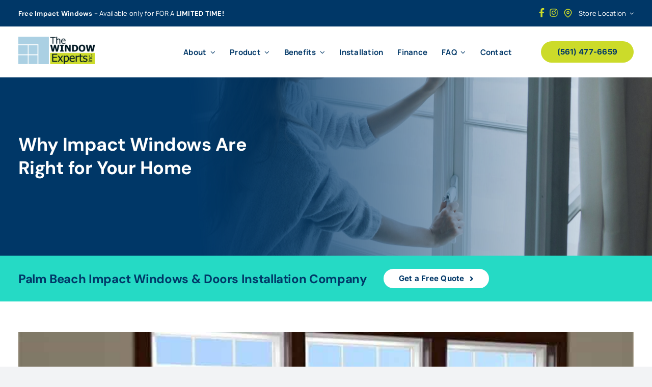

--- FILE ---
content_type: text/html; charset=UTF-8
request_url: https://floridawindowexperts.com/why-impact-windows-are-right-for-your-home/
body_size: 16199
content:
<!DOCTYPE html>
<html class="avada-html-layout-wide avada-html-header-position-top avada-is-100-percent-template" lang="en-US" prefix="og: http://ogp.me/ns# fb: http://ogp.me/ns/fb#">
<head>
	<meta http-equiv="X-UA-Compatible" content="IE=edge" />
	<meta http-equiv="Content-Type" content="text/html; charset=utf-8"/>
	<meta name="viewport" content="width=device-width, initial-scale=1" />
	<title>Why Impact Windows Are Right for Your Home &#8211; The Window Experts, Inc.</title>
<meta name='robots' content='max-image-preview:large' />
<link rel="alternate" type="application/rss+xml" title="The Window Experts, Inc. &raquo; Feed" href="https://floridawindowexperts.com/feed/" />
<link rel="alternate" type="application/rss+xml" title="The Window Experts, Inc. &raquo; Comments Feed" href="https://floridawindowexperts.com/comments/feed/" />
								<link rel="icon" href="https://floridawindowexperts.com/wp-content/uploads/2022/11/fav-64.png" type="image/png" />
		
					<!-- Apple Touch Icon -->
						<link rel="apple-touch-icon" sizes="180x180" href="https://floridawindowexperts.com/wp-content/uploads/2022/11/favicon-180.png" type="image/png">
		
					<!-- Android Icon -->
						<link rel="icon" sizes="192x192" href="https://floridawindowexperts.com/wp-content/uploads/2022/11/favicon-192.png" type="image/png">
		
					<!-- MS Edge Icon -->
						<meta name="msapplication-TileImage" content="https://floridawindowexperts.com/wp-content/uploads/2022/11/favicon-270.png" type="image/png">
				<link rel="alternate" type="application/rss+xml" title="The Window Experts, Inc. &raquo; Why Impact Windows Are Right for Your Home Comments Feed" href="https://floridawindowexperts.com/why-impact-windows-are-right-for-your-home/feed/" />
<link rel="alternate" title="oEmbed (JSON)" type="application/json+oembed" href="https://floridawindowexperts.com/wp-json/oembed/1.0/embed?url=https%3A%2F%2Ffloridawindowexperts.com%2Fwhy-impact-windows-are-right-for-your-home%2F" />
<link rel="alternate" title="oEmbed (XML)" type="text/xml+oembed" href="https://floridawindowexperts.com/wp-json/oembed/1.0/embed?url=https%3A%2F%2Ffloridawindowexperts.com%2Fwhy-impact-windows-are-right-for-your-home%2F&#038;format=xml" />
					<meta name="description" content="When it comes to safeguarding your home and ensuring the well-being of your family, choosing the right windows is crucial. Impact windows, also known as hurricane windows or storm-resistant windows, have gained significant popularity due to their exceptional durability and ability to withstand extreme weather conditions. This article explores the numerous benefits of"/>
				
		<meta property="og:locale" content="en_US"/>
		<meta property="og:type" content="article"/>
		<meta property="og:site_name" content="The Window Experts, Inc."/>
		<meta property="og:title" content="  Why Impact Windows Are Right for Your Home"/>
				<meta property="og:description" content="When it comes to safeguarding your home and ensuring the well-being of your family, choosing the right windows is crucial. Impact windows, also known as hurricane windows or storm-resistant windows, have gained significant popularity due to their exceptional durability and ability to withstand extreme weather conditions. This article explores the numerous benefits of"/>
				<meta property="og:url" content="https://floridawindowexperts.com/why-impact-windows-are-right-for-your-home/"/>
										<meta property="article:published_time" content="2023-07-19T14:41:38+00:00"/>
							<meta property="article:modified_time" content="2023-08-11T18:58:42+00:00"/>
								<meta name="author" content="The Window Experts of Florida"/>
								<meta property="og:image" content="https://floridawindowexperts.com/wp-content/uploads/2022/11/casement-impact-windows-boca-raton.jpg"/>
		<meta property="og:image:width" content="970"/>
		<meta property="og:image:height" content="546"/>
		<meta property="og:image:type" content="image/jpeg"/>
				<style id='wp-img-auto-sizes-contain-inline-css' type='text/css'>
img:is([sizes=auto i],[sizes^="auto," i]){contain-intrinsic-size:3000px 1500px}
/*# sourceURL=wp-img-auto-sizes-contain-inline-css */
</style>
<link rel='stylesheet' id='fusion-dynamic-css-css' href='https://floridawindowexperts.com/wp-content/uploads/fusion-styles/4b4637132be434564eb2aca1ed2f0512.min.css?ver=3.14.2' type='text/css' media='all' />
<script type="f380c37b42644c2a0700fd84-text/javascript" src="https://floridawindowexperts.com/wp-includes/js/jquery/jquery.min.js?ver=3.7.1" id="jquery-core-js"></script>
<link rel="https://api.w.org/" href="https://floridawindowexperts.com/wp-json/" /><link rel="alternate" title="JSON" type="application/json" href="https://floridawindowexperts.com/wp-json/wp/v2/posts/15901" /><link rel="EditURI" type="application/rsd+xml" title="RSD" href="https://floridawindowexperts.com/xmlrpc.php?rsd" />
<meta name="generator" content="WordPress 6.9" />
<link rel="canonical" href="https://floridawindowexperts.com/why-impact-windows-are-right-for-your-home/" />
<link rel='shortlink' href='https://floridawindowexperts.com/?p=15901' />
<style type="text/css" id="css-fb-visibility">@media screen and (max-width: 640px){.fusion-no-small-visibility{display:none !important;}body .sm-text-align-center{text-align:center !important;}body .sm-text-align-left{text-align:left !important;}body .sm-text-align-right{text-align:right !important;}body .sm-text-align-justify{text-align:justify !important;}body .sm-flex-align-center{justify-content:center !important;}body .sm-flex-align-flex-start{justify-content:flex-start !important;}body .sm-flex-align-flex-end{justify-content:flex-end !important;}body .sm-mx-auto{margin-left:auto !important;margin-right:auto !important;}body .sm-ml-auto{margin-left:auto !important;}body .sm-mr-auto{margin-right:auto !important;}body .fusion-absolute-position-small{position:absolute;width:100%;}.awb-sticky.awb-sticky-small{ position: sticky; top: var(--awb-sticky-offset,0); }}@media screen and (min-width: 641px) and (max-width: 1024px){.fusion-no-medium-visibility{display:none !important;}body .md-text-align-center{text-align:center !important;}body .md-text-align-left{text-align:left !important;}body .md-text-align-right{text-align:right !important;}body .md-text-align-justify{text-align:justify !important;}body .md-flex-align-center{justify-content:center !important;}body .md-flex-align-flex-start{justify-content:flex-start !important;}body .md-flex-align-flex-end{justify-content:flex-end !important;}body .md-mx-auto{margin-left:auto !important;margin-right:auto !important;}body .md-ml-auto{margin-left:auto !important;}body .md-mr-auto{margin-right:auto !important;}body .fusion-absolute-position-medium{position:absolute;width:100%;}.awb-sticky.awb-sticky-medium{ position: sticky; top: var(--awb-sticky-offset,0); }}@media screen and (min-width: 1025px){.fusion-no-large-visibility{display:none !important;}body .lg-text-align-center{text-align:center !important;}body .lg-text-align-left{text-align:left !important;}body .lg-text-align-right{text-align:right !important;}body .lg-text-align-justify{text-align:justify !important;}body .lg-flex-align-center{justify-content:center !important;}body .lg-flex-align-flex-start{justify-content:flex-start !important;}body .lg-flex-align-flex-end{justify-content:flex-end !important;}body .lg-mx-auto{margin-left:auto !important;margin-right:auto !important;}body .lg-ml-auto{margin-left:auto !important;}body .lg-mr-auto{margin-right:auto !important;}body .fusion-absolute-position-large{position:absolute;width:100%;}.awb-sticky.awb-sticky-large{ position: sticky; top: var(--awb-sticky-offset,0); }}</style>		<script type="f380c37b42644c2a0700fd84-text/javascript">
			var doc = document.documentElement;
			doc.setAttribute( 'data-useragent', navigator.userAgent );
		</script>
		<script async src="https://www.googletagmanager.com/gtag/js?id=UA-156427438-1" type="f380c37b42644c2a0700fd84-text/javascript"></script>
<script type="f380c37b42644c2a0700fd84-text/javascript">
  window.dataLayer = window.dataLayer || [];
  function gtag(){dataLayer.push(arguments);}
  gtag('js', new Date());

  gtag('config', 'UA-156427438-1');
</script>
	<script src="https://code.jquery.com/ui/1.13.2/jquery-ui.min.js" integrity="sha256-lSjKY0/srUM9BE3dPm+c4fBo1dky2v27Gdjm2uoZaL0=" crossorigin="anonymous" type="f380c37b42644c2a0700fd84-text/javascript"></script>

<script type="f380c37b42644c2a0700fd84-text/javascript">
// Set the date we're counting down to
function moCountdown(time, el) {
	let countDownDate = time;
	let motime = 60;
	let mohour =  Math.floor( countDownDate / motime ) > 0 ? Math.floor( countDownDate / motime ) : 0 ;
	let mominutes = countDownDate % motime  == 0 ? 0 : Math.round( ( ( countDownDate / motime ) - Math.floor( countDownDate / motime ) ) * motime );
	let mosecond = 0;



	// Update the count down every 1 second
	let x = setInterval(function() {
	
		if( mosecond > 0 ) {
			mosecond -= 1
		} else {
			mosecond = 59;
			mominutes -= 1
		}
		if( mominutes < 0 && mohour > 0  ) {
			mohour -= 1;
			mominutes = 59
		} 
		if( mominutes < 0 ) {
			mosecond = 59;
			mohour = Math.floor( countDownDate / mosecond ) > 0 ? Math.floor( countDownDate / mosecond ) : 0 ;
			mominutes = countDownDate % mosecond  == 0 ? 0 : Math.round( ( ( countDownDate / mosecond ) - Math.floor( countDownDate / mosecond ) ) * mosecond );
		}
		let hoursText = mohour < 10 ? '0'+ mohour : mohour;
		let minutesText = mominutes < 10 ? '0'+ mominutes : mominutes;
		let secondText = mosecond < 10 ? '0'+ mosecond : mosecond;
			document.querySelector("#" + el + " .mo-hours").innerHTML = hoursText;
			document.querySelector("#" + el + " .mo-minutes").innerHTML = minutesText;
			document.querySelector("#" + el + " .mo-second").innerHTML = secondText;
		
		
	}, 1000);
}
</script><style id='global-styles-inline-css' type='text/css'>
:root{--wp--preset--aspect-ratio--square: 1;--wp--preset--aspect-ratio--4-3: 4/3;--wp--preset--aspect-ratio--3-4: 3/4;--wp--preset--aspect-ratio--3-2: 3/2;--wp--preset--aspect-ratio--2-3: 2/3;--wp--preset--aspect-ratio--16-9: 16/9;--wp--preset--aspect-ratio--9-16: 9/16;--wp--preset--color--black: #000000;--wp--preset--color--cyan-bluish-gray: #abb8c3;--wp--preset--color--white: #ffffff;--wp--preset--color--pale-pink: #f78da7;--wp--preset--color--vivid-red: #cf2e2e;--wp--preset--color--luminous-vivid-orange: #ff6900;--wp--preset--color--luminous-vivid-amber: #fcb900;--wp--preset--color--light-green-cyan: #7bdcb5;--wp--preset--color--vivid-green-cyan: #00d084;--wp--preset--color--pale-cyan-blue: #8ed1fc;--wp--preset--color--vivid-cyan-blue: #0693e3;--wp--preset--color--vivid-purple: #9b51e0;--wp--preset--color--awb-color-1: #ffffff;--wp--preset--color--awb-color-2: #f9f9fb;--wp--preset--color--awb-color-3: #f2f3f5;--wp--preset--color--awb-color-4: #65bd7d;--wp--preset--color--awb-color-5: #198fd9;--wp--preset--color--awb-color-6: #434549;--wp--preset--color--awb-color-7: #212326;--wp--preset--color--awb-color-8: #141617;--wp--preset--color--awb-color-custom-1: #ccdb2a;--wp--preset--color--awb-color-custom-2: #003767;--wp--preset--color--awb-color-custom-3: #25dac5;--wp--preset--color--awb-color-custom-4: #686869;--wp--preset--color--awb-color-custom-5: rgba(206,236,252,0.5);--wp--preset--color--awb-color-custom-6: rgba(239,239,239,0.5);--wp--preset--color--awb-color-custom-7: #001722;--wp--preset--gradient--vivid-cyan-blue-to-vivid-purple: linear-gradient(135deg,rgb(6,147,227) 0%,rgb(155,81,224) 100%);--wp--preset--gradient--light-green-cyan-to-vivid-green-cyan: linear-gradient(135deg,rgb(122,220,180) 0%,rgb(0,208,130) 100%);--wp--preset--gradient--luminous-vivid-amber-to-luminous-vivid-orange: linear-gradient(135deg,rgb(252,185,0) 0%,rgb(255,105,0) 100%);--wp--preset--gradient--luminous-vivid-orange-to-vivid-red: linear-gradient(135deg,rgb(255,105,0) 0%,rgb(207,46,46) 100%);--wp--preset--gradient--very-light-gray-to-cyan-bluish-gray: linear-gradient(135deg,rgb(238,238,238) 0%,rgb(169,184,195) 100%);--wp--preset--gradient--cool-to-warm-spectrum: linear-gradient(135deg,rgb(74,234,220) 0%,rgb(151,120,209) 20%,rgb(207,42,186) 40%,rgb(238,44,130) 60%,rgb(251,105,98) 80%,rgb(254,248,76) 100%);--wp--preset--gradient--blush-light-purple: linear-gradient(135deg,rgb(255,206,236) 0%,rgb(152,150,240) 100%);--wp--preset--gradient--blush-bordeaux: linear-gradient(135deg,rgb(254,205,165) 0%,rgb(254,45,45) 50%,rgb(107,0,62) 100%);--wp--preset--gradient--luminous-dusk: linear-gradient(135deg,rgb(255,203,112) 0%,rgb(199,81,192) 50%,rgb(65,88,208) 100%);--wp--preset--gradient--pale-ocean: linear-gradient(135deg,rgb(255,245,203) 0%,rgb(182,227,212) 50%,rgb(51,167,181) 100%);--wp--preset--gradient--electric-grass: linear-gradient(135deg,rgb(202,248,128) 0%,rgb(113,206,126) 100%);--wp--preset--gradient--midnight: linear-gradient(135deg,rgb(2,3,129) 0%,rgb(40,116,252) 100%);--wp--preset--font-size--small: 12px;--wp--preset--font-size--medium: 20px;--wp--preset--font-size--large: 24px;--wp--preset--font-size--x-large: 42px;--wp--preset--font-size--normal: 16px;--wp--preset--font-size--xlarge: 32px;--wp--preset--font-size--huge: 48px;--wp--preset--spacing--20: 0.44rem;--wp--preset--spacing--30: 0.67rem;--wp--preset--spacing--40: 1rem;--wp--preset--spacing--50: 1.5rem;--wp--preset--spacing--60: 2.25rem;--wp--preset--spacing--70: 3.38rem;--wp--preset--spacing--80: 5.06rem;--wp--preset--shadow--natural: 6px 6px 9px rgba(0, 0, 0, 0.2);--wp--preset--shadow--deep: 12px 12px 50px rgba(0, 0, 0, 0.4);--wp--preset--shadow--sharp: 6px 6px 0px rgba(0, 0, 0, 0.2);--wp--preset--shadow--outlined: 6px 6px 0px -3px rgb(255, 255, 255), 6px 6px rgb(0, 0, 0);--wp--preset--shadow--crisp: 6px 6px 0px rgb(0, 0, 0);}:where(.is-layout-flex){gap: 0.5em;}:where(.is-layout-grid){gap: 0.5em;}body .is-layout-flex{display: flex;}.is-layout-flex{flex-wrap: wrap;align-items: center;}.is-layout-flex > :is(*, div){margin: 0;}body .is-layout-grid{display: grid;}.is-layout-grid > :is(*, div){margin: 0;}:where(.wp-block-columns.is-layout-flex){gap: 2em;}:where(.wp-block-columns.is-layout-grid){gap: 2em;}:where(.wp-block-post-template.is-layout-flex){gap: 1.25em;}:where(.wp-block-post-template.is-layout-grid){gap: 1.25em;}.has-black-color{color: var(--wp--preset--color--black) !important;}.has-cyan-bluish-gray-color{color: var(--wp--preset--color--cyan-bluish-gray) !important;}.has-white-color{color: var(--wp--preset--color--white) !important;}.has-pale-pink-color{color: var(--wp--preset--color--pale-pink) !important;}.has-vivid-red-color{color: var(--wp--preset--color--vivid-red) !important;}.has-luminous-vivid-orange-color{color: var(--wp--preset--color--luminous-vivid-orange) !important;}.has-luminous-vivid-amber-color{color: var(--wp--preset--color--luminous-vivid-amber) !important;}.has-light-green-cyan-color{color: var(--wp--preset--color--light-green-cyan) !important;}.has-vivid-green-cyan-color{color: var(--wp--preset--color--vivid-green-cyan) !important;}.has-pale-cyan-blue-color{color: var(--wp--preset--color--pale-cyan-blue) !important;}.has-vivid-cyan-blue-color{color: var(--wp--preset--color--vivid-cyan-blue) !important;}.has-vivid-purple-color{color: var(--wp--preset--color--vivid-purple) !important;}.has-black-background-color{background-color: var(--wp--preset--color--black) !important;}.has-cyan-bluish-gray-background-color{background-color: var(--wp--preset--color--cyan-bluish-gray) !important;}.has-white-background-color{background-color: var(--wp--preset--color--white) !important;}.has-pale-pink-background-color{background-color: var(--wp--preset--color--pale-pink) !important;}.has-vivid-red-background-color{background-color: var(--wp--preset--color--vivid-red) !important;}.has-luminous-vivid-orange-background-color{background-color: var(--wp--preset--color--luminous-vivid-orange) !important;}.has-luminous-vivid-amber-background-color{background-color: var(--wp--preset--color--luminous-vivid-amber) !important;}.has-light-green-cyan-background-color{background-color: var(--wp--preset--color--light-green-cyan) !important;}.has-vivid-green-cyan-background-color{background-color: var(--wp--preset--color--vivid-green-cyan) !important;}.has-pale-cyan-blue-background-color{background-color: var(--wp--preset--color--pale-cyan-blue) !important;}.has-vivid-cyan-blue-background-color{background-color: var(--wp--preset--color--vivid-cyan-blue) !important;}.has-vivid-purple-background-color{background-color: var(--wp--preset--color--vivid-purple) !important;}.has-black-border-color{border-color: var(--wp--preset--color--black) !important;}.has-cyan-bluish-gray-border-color{border-color: var(--wp--preset--color--cyan-bluish-gray) !important;}.has-white-border-color{border-color: var(--wp--preset--color--white) !important;}.has-pale-pink-border-color{border-color: var(--wp--preset--color--pale-pink) !important;}.has-vivid-red-border-color{border-color: var(--wp--preset--color--vivid-red) !important;}.has-luminous-vivid-orange-border-color{border-color: var(--wp--preset--color--luminous-vivid-orange) !important;}.has-luminous-vivid-amber-border-color{border-color: var(--wp--preset--color--luminous-vivid-amber) !important;}.has-light-green-cyan-border-color{border-color: var(--wp--preset--color--light-green-cyan) !important;}.has-vivid-green-cyan-border-color{border-color: var(--wp--preset--color--vivid-green-cyan) !important;}.has-pale-cyan-blue-border-color{border-color: var(--wp--preset--color--pale-cyan-blue) !important;}.has-vivid-cyan-blue-border-color{border-color: var(--wp--preset--color--vivid-cyan-blue) !important;}.has-vivid-purple-border-color{border-color: var(--wp--preset--color--vivid-purple) !important;}.has-vivid-cyan-blue-to-vivid-purple-gradient-background{background: var(--wp--preset--gradient--vivid-cyan-blue-to-vivid-purple) !important;}.has-light-green-cyan-to-vivid-green-cyan-gradient-background{background: var(--wp--preset--gradient--light-green-cyan-to-vivid-green-cyan) !important;}.has-luminous-vivid-amber-to-luminous-vivid-orange-gradient-background{background: var(--wp--preset--gradient--luminous-vivid-amber-to-luminous-vivid-orange) !important;}.has-luminous-vivid-orange-to-vivid-red-gradient-background{background: var(--wp--preset--gradient--luminous-vivid-orange-to-vivid-red) !important;}.has-very-light-gray-to-cyan-bluish-gray-gradient-background{background: var(--wp--preset--gradient--very-light-gray-to-cyan-bluish-gray) !important;}.has-cool-to-warm-spectrum-gradient-background{background: var(--wp--preset--gradient--cool-to-warm-spectrum) !important;}.has-blush-light-purple-gradient-background{background: var(--wp--preset--gradient--blush-light-purple) !important;}.has-blush-bordeaux-gradient-background{background: var(--wp--preset--gradient--blush-bordeaux) !important;}.has-luminous-dusk-gradient-background{background: var(--wp--preset--gradient--luminous-dusk) !important;}.has-pale-ocean-gradient-background{background: var(--wp--preset--gradient--pale-ocean) !important;}.has-electric-grass-gradient-background{background: var(--wp--preset--gradient--electric-grass) !important;}.has-midnight-gradient-background{background: var(--wp--preset--gradient--midnight) !important;}.has-small-font-size{font-size: var(--wp--preset--font-size--small) !important;}.has-medium-font-size{font-size: var(--wp--preset--font-size--medium) !important;}.has-large-font-size{font-size: var(--wp--preset--font-size--large) !important;}.has-x-large-font-size{font-size: var(--wp--preset--font-size--x-large) !important;}
/*# sourceURL=global-styles-inline-css */
</style>
</head>

<body class="wp-singular post-template-default single single-post postid-15901 single-format-standard wp-theme-Avada wp-child-theme-Avada-Child-Theme awb-no-sidebars fusion-image-hovers fusion-pagination-sizing fusion-button_type-flat fusion-button_span-no fusion-button_gradient-linear avada-image-rollover-circle-yes avada-image-rollover-yes avada-image-rollover-direction-left fusion-body ltr fusion-sticky-header no-tablet-sticky-header no-mobile-sticky-header no-mobile-slidingbar no-mobile-totop fusion-disable-outline fusion-sub-menu-fade mobile-logo-pos-left layout-wide-mode avada-has-boxed-modal-shadow- layout-scroll-offset-full avada-has-zero-margin-offset-top fusion-top-header menu-text-align-center mobile-menu-design-classic fusion-show-pagination-text fusion-header-layout-v3 avada-responsive avada-footer-fx-none avada-menu-highlight-style-bar fusion-search-form-clean fusion-main-menu-search-overlay fusion-avatar-circle avada-dropdown-styles avada-blog-layout-large avada-blog-archive-layout-large avada-header-shadow-no avada-menu-icon-position-left avada-has-megamenu-shadow avada-has-mobile-menu-search avada-has-main-nav-search-icon avada-has-breadcrumb-mobile-hidden avada-has-titlebar-hide avada-header-border-color-full-transparent avada-has-pagination-width_height avada-flyout-menu-direction-fade avada-ec-views-v1" data-awb-post-id="15901">
		<a class="skip-link screen-reader-text" href="#content">Skip to content</a>

	<div id="boxed-wrapper">
		
		<div id="wrapper" class="fusion-wrapper">
			<div id="home" style="position:relative;top:-1px;"></div>
												<div class="fusion-tb-header"><div class="fusion-fullwidth fullwidth-box fusion-builder-row-1 fusion-flex-container has-pattern-background has-mask-background nonhundred-percent-fullwidth non-hundred-percent-height-scrolling fusion-custom-z-index" style="--awb-border-radius-top-left:0px;--awb-border-radius-top-right:0px;--awb-border-radius-bottom-right:0px;--awb-border-radius-bottom-left:0px;--awb-z-index:99999;--awb-background-color:var(--awb-custom_color_2);--awb-flex-wrap:wrap;" ><div class="fusion-builder-row fusion-row fusion-flex-align-items-flex-start fusion-flex-content-wrap" style="max-width:1256.32px;margin-left: calc(-4% / 2 );margin-right: calc(-4% / 2 );"><div class="fusion-layout-column fusion_builder_column fusion-builder-column-0 fusion_builder_column_1_2 1_2 fusion-flex-column fusion-flex-align-self-center" style="--awb-bg-color:var(--awb-custom_color_2);--awb-bg-color-hover:var(--awb-custom_color_2);--awb-bg-size:cover;--awb-width-large:50%;--awb-margin-top-large:0px;--awb-spacing-right-large:3.84%;--awb-margin-bottom-large:0px;--awb-spacing-left-large:3.84%;--awb-width-medium:75%;--awb-order-medium:0;--awb-spacing-right-medium:2.56%;--awb-spacing-left-medium:2.56%;--awb-width-small:66.666666666667%;--awb-order-small:0;--awb-spacing-right-small:2.88%;--awb-spacing-left-small:2.88%;"><div class="fusion-column-wrapper fusion-column-has-shadow fusion-flex-justify-content-center fusion-content-layout-column"><div class="fusion-title title fusion-title-1 fusion-sep-none fusion-title-text fusion-title-size-div yt-weight-400 yt-anc" style="--awb-text-color:var(--awb-color1);--awb-margin-bottom:0px;--awb-margin-bottom-small:0px;--awb-font-size:13px;"><div class="fusion-title-heading title-heading-left title-heading-tag" style="font-family:var(--awb-typography1-font-family);font-weight:var(--awb-typography1-font-weight);font-style:var(--awb-typography1-font-style);margin:0;text-transform:var(--awb-typography1-text-transform);font-size:1em;">Free Impact Windows <span class="font-weight"> – Available only for FOR A </span> LIMITED TIME!</div></div></div></div><div class="fusion-layout-column fusion_builder_column fusion-builder-column-1 fusion_builder_column_1_2 1_2 fusion-flex-column fusion-flex-align-self-center" style="--awb-padding-top:0px;--awb-padding-right:0px;--awb-padding-bottom:0px;--awb-padding-left:0px;--awb-bg-color:var(--awb-custom_color_2);--awb-bg-color-hover:var(--awb-custom_color_2);--awb-bg-size:cover;--awb-width-large:50%;--awb-margin-top-large:0px;--awb-spacing-right-large:3.84%;--awb-margin-bottom-large:0px;--awb-spacing-left-large:3.84%;--awb-width-medium:25%;--awb-order-medium:0;--awb-spacing-right-medium:7.68%;--awb-spacing-left-medium:7.68%;--awb-width-small:33.333333333333%;--awb-order-small:0;--awb-spacing-right-small:5.76%;--awb-spacing-left-small:5.76%;"><div class="fusion-column-wrapper fusion-column-has-shadow fusion-flex-justify-content-flex-end fusion-content-layout-row fusion-flex-align-items-center"><a href="https://www.facebook.com/WindowExpertsReplacementWindows" target="_blank"><img class="lazyload" decoding="async" src="[data-uri]" data-orig-src="/wp-content/uploads/2024/02/facebook.png" style="height: 19px; margin-right: 10px;" /></a>
<a href="https://www.instagram.com/floridawindowexperts" target="_blank"><img class="lazyload" decoding="async" src="[data-uri]" data-orig-src="/wp-content/uploads/2024/02/instagram.png" style="height: 19px; margin-right: 10px;" /></a><div class="fusion-image-element fusion-no-small-visibility" style="--awb-margin-right:11px;--awb-max-width:20px;--awb-caption-title-font-family:var(--h2_typography-font-family);--awb-caption-title-font-weight:var(--h2_typography-font-weight);--awb-caption-title-font-style:var(--h2_typography-font-style);--awb-caption-title-size:var(--h2_typography-font-size);--awb-caption-title-transform:var(--h2_typography-text-transform);--awb-caption-title-line-height:var(--h2_typography-line-height);--awb-caption-title-letter-spacing:var(--h2_typography-letter-spacing);"><span class=" fusion-imageframe imageframe-none imageframe-1 hover-type-none"><img decoding="async" width="40" height="40" title="map-pin" src="data:image/svg+xml,%3Csvg%20xmlns%3D%27http%3A%2F%2Fwww.w3.org%2F2000%2Fsvg%27%20width%3D%2740%27%20height%3D%2740%27%20viewBox%3D%270%200%2040%2040%27%3E%3Crect%20width%3D%2740%27%20height%3D%2740%27%20fill-opacity%3D%220%22%2F%3E%3C%2Fsvg%3E" data-orig-src="https://floridawindowexperts.com/wp-content/uploads/2022/10/map-pin.png" alt class="lazyload img-responsive wp-image-29"/></span></div><nav class="awb-menu awb-menu_row awb-menu_em-hover mobile-mode-collapse-to-button awb-menu_icons-left awb-menu_dc-yes mobile-trigger-fullwidth-off awb-menu_mobile-toggle awb-menu_indent-left mobile-size-full-absolute loading mega-menu-loading awb-menu_desktop awb-menu_dropdown awb-menu_expand-right awb-menu_transition-fade yt-menu" style="--awb-font-size:13px;--awb-items-padding-top:0px;--awb-items-padding-right:0px;--awb-items-padding-bottom:0px;--awb-items-padding-left:0px;--awb-color:var(--awb-color1);--awb-active-color:var(--awb-color1);--awb-main-justify-content:flex-start;--awb-mobile-justify:flex-start;--awb-mobile-caret-left:auto;--awb-mobile-caret-right:0;--awb-fusion-font-family-typography:inherit;--awb-fusion-font-style-typography:normal;--awb-fusion-font-weight-typography:400;--awb-fusion-font-family-submenu-typography:inherit;--awb-fusion-font-style-submenu-typography:normal;--awb-fusion-font-weight-submenu-typography:400;--awb-fusion-font-family-mobile-typography:inherit;--awb-fusion-font-style-mobile-typography:normal;--awb-fusion-font-weight-mobile-typography:400;" aria-label="Location" data-breakpoint="0" data-count="0" data-transition-type="fade" data-transition-time="300" data-expand="right"><ul id="menu-location" class="fusion-menu awb-menu__main-ul awb-menu__main-ul_row"><li  id="menu-item-30"  class="menu-item menu-item-type-custom menu-item-object-custom menu-item-has-children menu-item-30 awb-menu__li awb-menu__main-li awb-menu__main-li_regular"  data-item-id="30"><span class="awb-menu__main-background-default awb-menu__main-background-default_fade"></span><span class="awb-menu__main-background-active awb-menu__main-background-active_fade"></span><a  href="/location/" class="awb-menu__main-a awb-menu__main-a_regular"><span class="menu-text">Store Location</span><span class="awb-menu__open-nav-submenu-hover"></span></a><button type="button" aria-label="Open submenu of Store Location" aria-expanded="false" class="awb-menu__open-nav-submenu_mobile awb-menu__open-nav-submenu_main"></button><ul class="awb-menu__sub-ul awb-menu__sub-ul_main"><li  id="menu-item-1154"  class="menu-item menu-item-type-post_type menu-item-object-page menu-item-1154 awb-menu__li awb-menu__sub-li" ><a  href="https://floridawindowexperts.com/impact-window-installation/impact-windows-pompano-beach-2/" class="awb-menu__sub-a"><span>All Locations</span></a></li><li  id="menu-item-1066"  class="menu-item menu-item-type-post_type menu-item-object-page menu-item-1066 awb-menu__li awb-menu__sub-li" ><a  href="https://floridawindowexperts.com/impact-window-installation/boca-raton-impact-windows/" class="awb-menu__sub-a"><span>Boca Raton</span></a></li><li  id="menu-item-1104"  class="menu-item menu-item-type-post_type menu-item-object-page menu-item-1104 awb-menu__li awb-menu__sub-li" ><a  href="https://floridawindowexperts.com/impact-window-installation/impact-windows-jupiter/" class="awb-menu__sub-a"><span>Jupiter</span></a></li><li  id="menu-item-1148"  class="menu-item menu-item-type-post_type menu-item-object-page menu-item-1148 awb-menu__li awb-menu__sub-li" ><a  href="https://floridawindowexperts.com/impact-window-installation/impact-windows-pompano-beach/" class="awb-menu__sub-a"><span>Pompano Beach</span></a></li><li  id="menu-item-1125"  class="menu-item menu-item-type-post_type menu-item-object-page menu-item-1125 awb-menu__li awb-menu__sub-li" ><a  href="https://floridawindowexperts.com/impact-window-installation/impact-windows-royal-palm-beach/" class="awb-menu__sub-a"><span>Royal Palm Beach</span></a></li><li  id="menu-item-1138"  class="menu-item menu-item-type-post_type menu-item-object-page menu-item-1138 awb-menu__li awb-menu__sub-li" ><a  href="https://floridawindowexperts.com/impact-window-installation/impact-windows-sunrise/" class="awb-menu__sub-a"><span>Sunrise</span></a></li><li  id="menu-item-1130"  class="menu-item menu-item-type-post_type menu-item-object-page menu-item-1130 awb-menu__li awb-menu__sub-li" ><a  href="https://floridawindowexperts.com/impact-window-installation/impact-windows-wilton-manors/" class="awb-menu__sub-a"><span>Wilton Manors</span></a></li><li  id="menu-item-1095"  class="menu-item menu-item-type-post_type menu-item-object-page menu-item-1095 awb-menu__li awb-menu__sub-li" ><a  href="https://floridawindowexperts.com/impact-window-installation/impact-windows-weston/" class="awb-menu__sub-a"><span>Weston</span></a></li><li  id="menu-item-1116"  class="menu-item menu-item-type-post_type menu-item-object-page menu-item-1116 awb-menu__li awb-menu__sub-li" ><a  href="https://floridawindowexperts.com/impact-window-installation/impact-windows-west-palm-beach/" class="awb-menu__sub-a"><span>West Palm Beach</span></a></li><li  id="menu-item-1080"  class="menu-item menu-item-type-post_type menu-item-object-page menu-item-1080 awb-menu__li awb-menu__sub-li" ><a  href="https://floridawindowexperts.com/impact-window-installation/impact-windows-wellington/" class="awb-menu__sub-a"><span>Wellington</span></a></li></ul></li></ul></nav></div></div></div></div><div class="fusion-fullwidth fullwidth-box fusion-builder-row-2 fusion-flex-container has-pattern-background has-mask-background nonhundred-percent-fullwidth non-hundred-percent-height-scrolling fusion-custom-z-index" style="--awb-border-radius-top-left:0px;--awb-border-radius-top-right:0px;--awb-border-radius-bottom-right:0px;--awb-border-radius-bottom-left:0px;--awb-z-index:9999;--awb-padding-top:20px;--awb-padding-bottom:20px;--awb-padding-top-small:10px;--awb-padding-bottom-small:10px;--awb-flex-wrap:wrap;" ><div class="fusion-builder-row fusion-row fusion-flex-align-items-flex-start fusion-flex-content-wrap" style="max-width:1256.32px;margin-left: calc(-4% / 2 );margin-right: calc(-4% / 2 );"><div class="fusion-layout-column fusion_builder_column fusion-builder-column-2 fusion_builder_column_1_5 1_5 fusion-flex-column" style="--awb-bg-size:cover;--awb-width-large:20%;--awb-margin-top-large:0px;--awb-spacing-right-large:9.6%;--awb-margin-bottom-large:0px;--awb-spacing-left-large:9.6%;--awb-width-medium:20%;--awb-order-medium:0;--awb-spacing-right-medium:9.6%;--awb-spacing-left-medium:9.6%;--awb-width-small:75%;--awb-order-small:0;--awb-spacing-right-small:2.56%;--awb-spacing-left-small:2.56%;"><div class="fusion-column-wrapper fusion-column-has-shadow fusion-flex-justify-content-flex-start fusion-content-layout-column"><div class="fusion-image-element " style="--awb-max-width:150px;--awb-caption-title-font-family:var(--h2_typography-font-family);--awb-caption-title-font-weight:var(--h2_typography-font-weight);--awb-caption-title-font-style:var(--h2_typography-font-style);--awb-caption-title-size:var(--h2_typography-font-size);--awb-caption-title-transform:var(--h2_typography-text-transform);--awb-caption-title-line-height:var(--h2_typography-line-height);--awb-caption-title-letter-spacing:var(--h2_typography-letter-spacing);"><span class=" fusion-imageframe imageframe-none imageframe-2 hover-type-none"><a class="fusion-no-lightbox" href="https://floridawindowexperts.com/" target="_self" aria-label="logo-wide"><img decoding="async" width="300" height="108" src="https://floridawindowexperts.com/wp-content/uploads/2022/10/logo-wide.png" data-orig-src="https://floridawindowexperts.com/wp-content/uploads/2022/10/logo-wide.png" alt class="lazyload img-responsive wp-image-41" srcset="data:image/svg+xml,%3Csvg%20xmlns%3D%27http%3A%2F%2Fwww.w3.org%2F2000%2Fsvg%27%20width%3D%27300%27%20height%3D%27108%27%20viewBox%3D%270%200%20300%20108%27%3E%3Crect%20width%3D%27300%27%20height%3D%27108%27%20fill-opacity%3D%220%22%2F%3E%3C%2Fsvg%3E" data-srcset="https://floridawindowexperts.com/wp-content/uploads/2022/10/logo-wide-200x72.png 200w, https://floridawindowexperts.com/wp-content/uploads/2022/10/logo-wide.png 300w" data-sizes="auto" data-orig-sizes="(max-width: 640px) 100vw, 300px" /></a></span></div></div></div><div class="fusion-layout-column fusion_builder_column fusion-builder-column-3 fusion-flex-column fusion-flex-align-self-center" style="--awb-bg-size:cover;--awb-width-large:61%;--awb-margin-top-large:0px;--awb-spacing-right-large:3.1475409836066%;--awb-margin-bottom-large:0px;--awb-spacing-left-large:3.1475409836066%;--awb-width-medium:20%;--awb-order-medium:1;--awb-spacing-right-medium:9.6%;--awb-spacing-left-medium:9.6%;--awb-width-small:25%;--awb-order-small:0;--awb-spacing-right-small:7.68%;--awb-spacing-left-small:7.68%;"><div class="fusion-column-wrapper fusion-column-has-shadow fusion-flex-justify-content-flex-start fusion-content-layout-column"><nav class="awb-menu awb-menu_row awb-menu_em-hover mobile-mode-collapse-to-button awb-menu_icons-right awb-menu_dc-yes mobile-trigger-fullwidth-off awb-menu_mobile-toggle awb-menu_indent-left mobile-size-full-absolute loading mega-menu-loading awb-menu_desktop awb-menu_dropdown awb-menu_expand-right awb-menu_transition-fade yt-menu-weight" style="--awb-font-size:15px;--awb-gap:28px;--awb-align-items:center;--awb-justify-content:flex-end;--awb-color:var(--awb-custom_color_2);--awb-active-color:var(--awb-custom_color_2);--awb-submenu-color:var(--awb-custom_color_2);--awb-submenu-items-padding-top:15px;--awb-submenu-items-padding-bottom:15px;--awb-submenu-space:20px;--awb-submenu-font-size:15px;--awb-icons-size:10;--awb-icons-color:var(--awb-custom_color_2);--awb-main-justify-content:flex-start;--awb-mobile-nav-button-align-hor:flex-end;--awb-mobile-color:var(--awb-custom_color_2);--awb-mobile-trigger-font-size:30px;--awb-mobile-trigger-color:var(--awb-custom_color_2);--awb-justify-title:flex-end;--awb-mobile-justify:flex-start;--awb-mobile-caret-left:auto;--awb-mobile-caret-right:0;--awb-fusion-font-family-typography:inherit;--awb-fusion-font-style-typography:normal;--awb-fusion-font-weight-typography:400;--awb-fusion-font-family-submenu-typography:&quot;DM Sans&quot;;--awb-fusion-font-style-submenu-typography:normal;--awb-fusion-font-weight-submenu-typography:700;--awb-fusion-font-family-mobile-typography:inherit;--awb-fusion-font-style-mobile-typography:normal;--awb-fusion-font-weight-mobile-typography:400;" aria-label="MainMenu" data-breakpoint="1024" data-count="1" data-transition-type="fade" data-transition-time="300" data-expand="right"><button type="button" class="awb-menu__m-toggle awb-menu__m-toggle_no-text" aria-expanded="false" aria-controls="menu-mainmenu"><span class="awb-menu__m-toggle-inner"><span class="collapsed-nav-text"><span class="screen-reader-text">Toggle Navigation</span></span><span class="awb-menu__m-collapse-icon awb-menu__m-collapse-icon_no-text"><span class="awb-menu__m-collapse-icon-open awb-menu__m-collapse-icon-open_no-text fa-bars fas"></span><span class="awb-menu__m-collapse-icon-close awb-menu__m-collapse-icon-close_no-text fa-times fas"></span></span></span></button><ul id="menu-mainmenu" class="fusion-menu awb-menu__main-ul awb-menu__main-ul_row"><li  id="menu-item-528"  class="menu-item menu-item-type-post_type menu-item-object-page menu-item-has-children menu-item-528 awb-menu__li awb-menu__main-li awb-menu__main-li_regular"  data-item-id="528"><span class="awb-menu__main-background-default awb-menu__main-background-default_fade"></span><span class="awb-menu__main-background-active awb-menu__main-background-active_fade"></span><a  href="https://floridawindowexperts.com/about-palm-beach-windows/" class="awb-menu__main-a awb-menu__main-a_regular"><span class="menu-text">About</span><span class="awb-menu__open-nav-submenu-hover"></span></a><button type="button" aria-label="Open submenu of About" aria-expanded="false" class="awb-menu__open-nav-submenu_mobile awb-menu__open-nav-submenu_main"></button><ul class="awb-menu__sub-ul awb-menu__sub-ul_main"><li  id="menu-item-1260"  class="menu-item menu-item-type-post_type menu-item-object-page menu-item-1260 awb-menu__li awb-menu__sub-li" ><a  href="https://floridawindowexperts.com/impact-window-installation/boca-raton-impact-windows/" class="awb-menu__sub-a"><span>Our Staff</span></a></li><li  id="menu-item-1185"  class="menu-item menu-item-type-post_type menu-item-object-page menu-item-1185 awb-menu__li awb-menu__sub-li" ><a  href="https://floridawindowexperts.com/blog/" class="awb-menu__sub-a"><span>Blog</span></a></li></ul></li><li  id="menu-item-705"  class="menu-item menu-item-type-post_type menu-item-object-page menu-item-has-children menu-item-705 awb-menu__li awb-menu__main-li awb-menu__main-li_regular"  data-item-id="705"><span class="awb-menu__main-background-default awb-menu__main-background-default_fade"></span><span class="awb-menu__main-background-active awb-menu__main-background-active_fade"></span><a  href="https://floridawindowexperts.com/product/" class="awb-menu__main-a awb-menu__main-a_regular"><span class="menu-text">Product</span><span class="awb-menu__open-nav-submenu-hover"></span></a><button type="button" aria-label="Open submenu of Product" aria-expanded="false" class="awb-menu__open-nav-submenu_mobile awb-menu__open-nav-submenu_main"></button><ul class="awb-menu__sub-ul awb-menu__sub-ul_main"><li  id="menu-item-15600"  class="menu-item menu-item-type-post_type menu-item-object-avada_portfolio menu-item-15600 awb-menu__li awb-menu__sub-li" ><a  href="https://floridawindowexperts.com/product-items/palm-beach-hurricane-windows/" class="awb-menu__sub-a"><span>Hurricane Impact  Windows</span></a></li><li  id="menu-item-15601"  class="menu-item menu-item-type-post_type menu-item-object-avada_portfolio menu-item-15601 awb-menu__li awb-menu__sub-li" ><a  href="https://floridawindowexperts.com/product-items/replacement-windows/" class="awb-menu__sub-a"><span>Palm Beach Replacement Windows</span></a></li><li  id="menu-item-15611"  class="menu-item menu-item-type-post_type menu-item-object-avada_portfolio menu-item-15611 awb-menu__li awb-menu__sub-li" ><a  href="https://floridawindowexperts.com/product-items/window-styles/" class="awb-menu__sub-a"><span>Impact Window Styles</span></a></li><li  id="menu-item-15629"  class="menu-item menu-item-type-post_type menu-item-object-avada_portfolio menu-item-15629 awb-menu__li awb-menu__sub-li" ><a  href="https://floridawindowexperts.com/product-items/hurricane-impact-entry-doors/" class="awb-menu__sub-a"><span>Impact Exterior Doors</span></a></li><li  id="menu-item-15639"  class="menu-item menu-item-type-post_type menu-item-object-avada_portfolio menu-item-15639 awb-menu__li awb-menu__sub-li" ><a  href="https://floridawindowexperts.com/product-items/hurricane-resistant-patio-doors/" class="awb-menu__sub-a"><span>Impact Patio Doors</span></a></li></ul></li><li  id="menu-item-44"  class="menu-item menu-item-type-custom menu-item-object-custom menu-item-has-children menu-item-44 awb-menu__li awb-menu__main-li awb-menu__main-li_regular"  data-item-id="44"><span class="awb-menu__main-background-default awb-menu__main-background-default_fade"></span><span class="awb-menu__main-background-active awb-menu__main-background-active_fade"></span><a  href="#" class="awb-menu__main-a awb-menu__main-a_regular"><span class="menu-text">Benefits</span><span class="awb-menu__open-nav-submenu-hover"></span></a><button type="button" aria-label="Open submenu of Benefits" aria-expanded="false" class="awb-menu__open-nav-submenu_mobile awb-menu__open-nav-submenu_main"></button><ul class="awb-menu__sub-ul awb-menu__sub-ul_main"><li  id="menu-item-714"  class="menu-item menu-item-type-custom menu-item-object-custom menu-item-714 awb-menu__li awb-menu__sub-li" ><a  href="/hurricane-impact-windows-doors/" class="awb-menu__sub-a"><span>Hurricane  Protection</span></a></li><li  id="menu-item-1171"  class="menu-item menu-item-type-post_type menu-item-object-page menu-item-1171 awb-menu__li awb-menu__sub-li" ><a  href="https://floridawindowexperts.com/energy-efficient-windows/" class="awb-menu__sub-a"><span>Energy Efficient</span></a></li></ul></li><li  id="menu-item-529"  class="menu-item menu-item-type-post_type menu-item-object-page menu-item-529 awb-menu__li awb-menu__main-li awb-menu__main-li_regular"  data-item-id="529"><span class="awb-menu__main-background-default awb-menu__main-background-default_fade"></span><span class="awb-menu__main-background-active awb-menu__main-background-active_fade"></span><a  href="https://floridawindowexperts.com/impact-window-installation/" class="awb-menu__main-a awb-menu__main-a_regular"><span class="menu-text">Installation</span></a></li><li  id="menu-item-530"  class="menu-item menu-item-type-post_type menu-item-object-page menu-item-530 awb-menu__li awb-menu__main-li awb-menu__main-li_regular"  data-item-id="530"><span class="awb-menu__main-background-default awb-menu__main-background-default_fade"></span><span class="awb-menu__main-background-active awb-menu__main-background-active_fade"></span><a  href="https://floridawindowexperts.com/finance/" class="awb-menu__main-a awb-menu__main-a_regular"><span class="menu-text">Finance</span></a></li><li  id="menu-item-531"  class="menu-item menu-item-type-post_type menu-item-object-page menu-item-has-children menu-item-531 awb-menu__li awb-menu__main-li awb-menu__main-li_regular"  data-item-id="531"><span class="awb-menu__main-background-default awb-menu__main-background-default_fade"></span><span class="awb-menu__main-background-active awb-menu__main-background-active_fade"></span><a  href="https://floridawindowexperts.com/faq/" class="awb-menu__main-a awb-menu__main-a_regular"><span class="menu-text">FAQ</span><span class="awb-menu__open-nav-submenu-hover"></span></a><button type="button" aria-label="Open submenu of FAQ" aria-expanded="false" class="awb-menu__open-nav-submenu_mobile awb-menu__open-nav-submenu_main"></button><ul class="awb-menu__sub-ul awb-menu__sub-ul_main"><li  id="menu-item-1021"  class="menu-item menu-item-type-post_type menu-item-object-page menu-item-privacy-policy menu-item-1021 awb-menu__li awb-menu__sub-li" ><a  href="https://floridawindowexperts.com/privacy-policy/" class="awb-menu__sub-a"><span>Privacy Policy</span></a></li><li  id="menu-item-724"  class="menu-item menu-item-type-custom menu-item-object-custom menu-item-has-children menu-item-724 awb-menu__li awb-menu__sub-li" ><a  href="/warranty/" class="awb-menu__sub-a"><span>Warranty</span><span class="awb-menu__open-nav-submenu-hover"></span></a><button type="button" aria-label="Open submenu of Warranty" aria-expanded="false" class="awb-menu__open-nav-submenu_mobile awb-menu__open-nav-submenu_sub"></button><ul class="awb-menu__sub-ul awb-menu__sub-ul_grand"><li  id="menu-item-1022"  class="menu-item menu-item-type-post_type menu-item-object-page menu-item-1022 awb-menu__li awb-menu__sub-li" ><a  href="https://floridawindowexperts.com/hurricane-window-warranty/" class="awb-menu__sub-a"><span>Warranty Info</span></a></li><li  id="menu-item-1023"  class="menu-item menu-item-type-post_type menu-item-object-page menu-item-1023 awb-menu__li awb-menu__sub-li" ><a  href="https://floridawindowexperts.com/warranty-certificate/" class="awb-menu__sub-a"><span>Warranty Certificate</span></a></li></ul></li></ul></li><li  id="menu-item-532"  class="menu-item menu-item-type-post_type menu-item-object-page menu-item-532 awb-menu__li awb-menu__main-li awb-menu__main-li_regular"  data-item-id="532"><span class="awb-menu__main-background-default awb-menu__main-background-default_fade"></span><span class="awb-menu__main-background-active awb-menu__main-background-active_fade"></span><a  href="https://floridawindowexperts.com/contact/" class="awb-menu__main-a awb-menu__main-a_regular"><span class="menu-text">Contact</span></a></li></ul></nav></div></div><div class="fusion-layout-column fusion_builder_column fusion-builder-column-4 fusion-flex-column fusion-flex-align-self-center fusion-no-small-visibility" style="--awb-bg-size:cover;--awb-width-large:19%;--awb-margin-top-large:0px;--awb-spacing-right-large:10.105263157895%;--awb-margin-bottom-large:0px;--awb-spacing-left-large:10.105263157895%;--awb-width-medium:60%;--awb-order-medium:0;--awb-spacing-right-medium:3.2%;--awb-spacing-left-medium:3.2%;--awb-width-small:100%;--awb-order-small:0;--awb-spacing-right-small:1.92%;--awb-spacing-left-small:1.92%;"><div class="fusion-column-wrapper fusion-column-has-shadow fusion-flex-justify-content-center fusion-content-layout-column"><div class="md-text-align-center" style="text-align:right;"><a class="fusion-button button-flat fusion-button-default-size button-custom fusion-button-default button-1 fusion-button-default-span fusion-button-default-type" style="--button_accent_color:var(--awb-custom_color_2);--button_border_color:transparent;--button_accent_hover_color:var(--awb-custom_color_2);--button_border_hover_color:transparent;--button_gradient_top_color:var(--awb-custom_color_1);--button_gradient_bottom_color:var(--awb-custom_color_1);--button_gradient_top_color_hover:var(--awb-custom_color_3);--button_gradient_bottom_color_hover:var(--awb-custom_color_3);" target="_self" href="tel:5614776659"><span class="fusion-button-text awb-button__text awb-button__text--default">(561) 477-6659</span></a></div></div></div></div></div>
</div>		<div id="sliders-container" class="fusion-slider-visibility">
					</div>
											
			<section class="fusion-page-title-bar fusion-tb-page-title-bar"><div class="fusion-fullwidth fullwidth-box fusion-builder-row-3 fusion-flex-container has-pattern-background has-mask-background fusion-parallax-none nonhundred-percent-fullwidth non-hundred-percent-height-scrolling lazyload" style="--awb-border-radius-top-left:0px;--awb-border-radius-top-right:0px;--awb-border-radius-bottom-right:0px;--awb-border-radius-bottom-left:0px;--awb-min-height:350px;--awb-background-image:linear-gradient(86deg, #003767 30%,rgba(0,55,103,0) 100%);;--awb-background-size:cover;--awb-flex-wrap:wrap;" data-bg="https://floridawindowexperts.com/wp-content/uploads/2022/10/5c972b61841eb5ddf34938317ee40b04-scaled.jpg" data-bg-gradient="linear-gradient(86deg, #003767 30%,rgba(0,55,103,0) 100%)" ><div class="fusion-builder-row fusion-row fusion-flex-align-items-flex-start fusion-flex-align-content-center fusion-flex-content-wrap" style="max-width:1256.32px;margin-left: calc(-4% / 2 );margin-right: calc(-4% / 2 );"><div class="fusion-layout-column fusion_builder_column fusion-builder-column-5 fusion-flex-column" style="--awb-bg-size:cover;--awb-width-large:43%;--awb-margin-top-large:0px;--awb-spacing-right-large:4.4651162790698%;--awb-margin-bottom-large:20px;--awb-spacing-left-large:4.4651162790698%;--awb-width-medium:50%;--awb-order-medium:0;--awb-spacing-right-medium:3.84%;--awb-margin-bottom-medium:0;--awb-spacing-left-medium:3.84%;--awb-width-small:100%;--awb-order-small:0;--awb-spacing-right-small:1.92%;--awb-spacing-left-small:1.92%;"><div class="fusion-column-wrapper fusion-column-has-shadow fusion-flex-justify-content-flex-start fusion-content-layout-column"><div class="fusion-title title fusion-title-2 fusion-sep-none fusion-title-text fusion-title-size-two" style="--awb-text-color:var(--awb-color1);--awb-margin-right:40px;--awb-margin-bottom:20px;--awb-margin-bottom-small:20px;--awb-margin-right-medium:0px;"><h2 class="fusion-title-heading title-heading-left" style="margin:0;">Why Impact Windows Are Right for Your Home</h2></div></div></div></div></div><div class="fusion-fullwidth fullwidth-box fusion-builder-row-4 fusion-flex-container has-pattern-background has-mask-background nonhundred-percent-fullwidth non-hundred-percent-height-scrolling" style="--awb-border-radius-top-left:0px;--awb-border-radius-top-right:0px;--awb-border-radius-bottom-right:0px;--awb-border-radius-bottom-left:0px;--awb-padding-top:24px;--awb-padding-bottom:24px;--awb-padding-bottom-medium:33px;--awb-background-color:var(--awb-custom_color_3);--awb-flex-wrap:wrap;" ><div class="fusion-builder-row fusion-row fusion-flex-align-items-center fusion-flex-content-wrap" style="max-width:1256.32px;margin-left: calc(-4% / 2 );margin-right: calc(-4% / 2 );"><div class="fusion-layout-column fusion_builder_column fusion-builder-column-6 fusion_builder_column_1_1 1_1 fusion-flex-column" style="--awb-bg-size:cover;--awb-width-large:100%;--awb-margin-top-large:0px;--awb-spacing-right-large:1.92%;--awb-margin-bottom-large:0px;--awb-spacing-left-large:1.92%;--awb-width-medium:100%;--awb-order-medium:0;--awb-spacing-right-medium:1.92%;--awb-spacing-left-medium:1.92%;--awb-width-small:100%;--awb-order-small:0;--awb-spacing-right-small:1.92%;--awb-spacing-left-small:1.92%;"><div class="fusion-column-wrapper fusion-column-has-shadow fusion-flex-justify-content-flex-start fusion-content-layout-row fusion-flex-align-items-center"><div class="fusion-title title fusion-title-3 fusion-sep-none fusion-title-text fusion-title-size-four" style="--awb-margin-right:30px;--awb-margin-bottom:0px;--awb-margin-bottom-small:10px;--awb-margin-right-medium:0px;--awb-margin-bottom-medium:10px;"><h4 class="fusion-title-heading title-heading-left" style="margin:0;">Palm Beach Impact Windows &amp; Doors Installation Company</h4></div><div ><a class="fusion-button button-flat fusion-button-default-size button-custom fusion-button-default button-2 fusion-button-default-span fusion-button-default-type" style="--button_accent_color:var(--awb-custom_color_2);--button_accent_hover_color:var(--awb-custom_color_2);--button_border_hover_color:var(--awb-custom_color_1);--button_gradient_top_color:var(--awb-color1);--button_gradient_bottom_color:var(--awb-color1);--button_gradient_top_color_hover:transparent;--button_gradient_bottom_color_hover:transparent;" target="_self" href="/contact/"><span class="fusion-button-text awb-button__text awb-button__text--default">Get a Free Quote</span><i class="fa-angle-right fas awb-button__icon awb-button__icon--default button-icon-right" aria-hidden="true"></i></a></div></div></div></div></div>
</section>
						<main id="main" class="clearfix width-100">
				<div class="fusion-row" style="max-width:100%;">

<section id="content" style="">
									<div id="post-15901" class="post-15901 post type-post status-publish format-standard has-post-thumbnail hentry category-uncategorized">

				<div class="post-content">
					<div class="fusion-fullwidth fullwidth-box fusion-builder-row-5 fusion-flex-container has-pattern-background has-mask-background nonhundred-percent-fullwidth non-hundred-percent-height-scrolling" style="--awb-border-radius-top-left:0px;--awb-border-radius-top-right:0px;--awb-border-radius-bottom-right:0px;--awb-border-radius-bottom-left:0px;--awb-padding-top:60px;--awb-padding-bottom:60px;--awb-background-color:var(--awb-custom_color_8);--awb-flex-wrap:wrap;" ><div class="fusion-builder-row fusion-row fusion-flex-align-items-flex-start fusion-flex-content-wrap" style="max-width:1256.32px;margin-left: calc(-4% / 2 );margin-right: calc(-4% / 2 );"><div class="fusion-layout-column fusion_builder_column fusion-builder-column-7 fusion_builder_column_1_1 1_1 fusion-flex-column" style="--awb-bg-size:cover;--awb-width-large:100%;--awb-margin-top-large:0px;--awb-spacing-right-large:1.92%;--awb-margin-bottom-large:20px;--awb-spacing-left-large:1.92%;--awb-width-medium:100%;--awb-order-medium:0;--awb-spacing-right-medium:1.92%;--awb-spacing-left-medium:1.92%;--awb-width-small:100%;--awb-order-small:0;--awb-spacing-right-small:1.92%;--awb-spacing-left-small:1.92%;"><div class="fusion-column-wrapper fusion-column-has-shadow fusion-flex-justify-content-flex-start fusion-content-layout-column"><div class="fusion-image-element " style="--awb-aspect-ratio:3 / 2;--awb-margin-bottom:30px;--awb-caption-title-font-family:var(--h2_typography-font-family);--awb-caption-title-font-weight:var(--h2_typography-font-weight);--awb-caption-title-font-style:var(--h2_typography-font-style);--awb-caption-title-size:var(--h2_typography-font-size);--awb-caption-title-transform:var(--h2_typography-text-transform);--awb-caption-title-line-height:var(--h2_typography-line-height);--awb-caption-title-letter-spacing:var(--h2_typography-letter-spacing);"><span class=" fusion-imageframe imageframe-none imageframe-3 hover-type-none has-aspect-ratio"><img fetchpriority="high" decoding="async" width="970" height="546" alt="Impact Windows on modern South Florida home" title="casement-impact-windows-boca-raton" src="https://floridawindowexperts.com/wp-content/uploads/2022/11/casement-impact-windows-boca-raton.jpg" data-orig-src="https://floridawindowexperts.com/wp-content/uploads/2022/11/casement-impact-windows-boca-raton.jpg" class="lazyload img-responsive wp-image-15564 img-with-aspect-ratio" data-parent-fit="cover" data-parent-container=".fusion-image-element" srcset="data:image/svg+xml,%3Csvg%20xmlns%3D%27http%3A%2F%2Fwww.w3.org%2F2000%2Fsvg%27%20width%3D%27970%27%20height%3D%27546%27%20viewBox%3D%270%200%20970%20546%27%3E%3Crect%20width%3D%27970%27%20height%3D%27546%27%20fill-opacity%3D%220%22%2F%3E%3C%2Fsvg%3E" data-srcset="https://floridawindowexperts.com/wp-content/uploads/2022/11/casement-impact-windows-boca-raton-200x113.jpg 200w, https://floridawindowexperts.com/wp-content/uploads/2022/11/casement-impact-windows-boca-raton-400x225.jpg 400w, https://floridawindowexperts.com/wp-content/uploads/2022/11/casement-impact-windows-boca-raton-600x338.jpg 600w, https://floridawindowexperts.com/wp-content/uploads/2022/11/casement-impact-windows-boca-raton-800x450.jpg 800w, https://floridawindowexperts.com/wp-content/uploads/2022/11/casement-impact-windows-boca-raton.jpg 970w" data-sizes="auto" data-orig-sizes="(max-width: 640px) 100vw, 970px" /></span></div><div class="fusion-title title fusion-title-4 fusion-sep-none fusion-title-text fusion-title-size-one" style="--awb-margin-bottom:0px;--awb-font-size:40px;"><h1 class="fusion-title-heading title-heading-left" style="margin:0;font-size:1em;">Why Impact Windows Are Right for Your Home</h1></div><div class="fusion-meta-tb fusion-meta-tb-1 floated" style="--awb-height:36px;--awb-margin-top:30px;--awb-alignment-medium:flex-start;--awb-alignment-small:flex-start;"><span class="fusion-tb-author">By <span><a href="https://floridawindowexperts.com/author/elite/" title="Posts by The Window Experts of Florida" rel="author">The Window Experts of Florida</a></span></span><span class="fusion-meta-tb-sep"></span><span class="fusion-tb-published-date">Published On: July 19, 2023</span><span class="fusion-meta-tb-sep"></span></div><div class="fusion-content-tb fusion-content-tb-1" style="--awb-text-color:var(--awb-color8);--awb-margin-top:40px;--awb-text-transform:none;"><p><span style="font-weight: 400;">When it comes to safeguarding your home and ensuring the well-being of your family, choosing the right windows is crucial. Impact windows, also known as hurricane windows or storm-resistant windows, have gained significant popularity due to their exceptional durability and ability to withstand extreme weather conditions. This article explores the numerous benefits of </span><b>impact windows</b><span style="font-weight: 400;">, especially the custom ones made by experts like The Window Experts, Inc., and why they are the ideal choice for homeowners seeking enhanced security, energy efficiency, and peace of mind.</span></p>
<h2><span style="font-weight: 400;">Impact Windows have Unmatched Protection against Natural Disasters:</span></h2>
<p><span style="font-weight: 400;">One of the most significant advantages of The Window Experts’ impact windows is their extraordinary capacity to endure the force of high winds, debris, and even hurricanes. These windows are built to withstand impact by using a mix of thick laminated glass and a sturdy frame. They provide an efficient barrier against flying items, preventing damage to your property and ensuring the safety of your loved ones during severe weather occurrences.</span></p>
<h2><span style="font-weight: 400;">Impact Windows provide Enhanced Security and Burglary Resistance:</span></h2>
<p><span style="font-weight: 400;">When compared to traditional windows, The Window Experts’ impact glass windows provides improved security. Their laminated glass is exceptionally tough to break, making it a strong deterrent to forced entry and burglary. Intruders will find it far more difficult to obtain entrance to your home with many layers of glass and a sturdy interlayer. You can enjoy enhanced peace of mind and home security by investing in windows.</span></p>
<h2><span style="font-weight: 400;">Energy Efficiency and Cost Savings: </span></h2>
<p><span style="font-weight: 400;">The Window Experts’ impact glass windows are energy-efficient by design, making them an ideal long-term investment for homeowners. The laminated glass and insulated frames help to reduce air leakage, draughts, and heat transfer. Better insulation and less dependency on heating and cooling systems result in decreased energy usage and utility bills. The cost savings from increased energy efficiency can more than offset the original investment in windows.</span></p>
<h2><span style="font-weight: 400;">Impact Windows provide </span><span style="font-weight: 400;">Noise Reduction:</span></h2>
<p><span style="font-weight: 400;">Living in a noisy neighborhood or near a busy road can be disruptive and have an impact on your home&#8217;s comfort. Impact glass windows provide great sound insulation due to their multi-layered glass and strong sealing. They can considerably limit the amount of outside noise that enters your home, resulting in a more calm and quiet living environment. This is especially useful for light sleepers, families with young children, or people who work from home and need a peaceful environment.</span></p>
<h2><span style="font-weight: 400;">UV Protection and Fade Resistance:</span></h2>
<p><span style="font-weight: 400;">The laminated glass used in impact glass windows is designed to prevent harmful UV rays from entering your home. This prevents fading and sun damage to your furniture, carpeting, and other interior elements due to prolonged exposure to sunshine. Installing these windows from The Window Experts allows you to keep the visual appeal and lifetime of your furnishings while enjoying natural light without having to worry about </span><a href="https://www.entrepreneur.com/en-au/growth-strategies/constructing-a-sustainable-future-through-infrastructure/337580"><b>UV-related risks</b></a><span style="font-weight: 400;">.</span></p>
<h2><span style="font-weight: 400;">Having </span><span style="font-weight: 400;">Impact Window can count towards </span><span style="font-weight: 400;">Insurance Premium Discounts:</span></h2>
<p><span style="font-weight: 400;">Because of their improved protection against natural disasters and increased security, several insurance firms <a href="https://floridawindowexperts.com/4-ways-home-costs-down/">offer premium savings</a> to homeowners who install windows. You might save a lot of money on your insurance premiums if you replace your windows with impact-resistant ones from companies like The Window Experts, Inc. Check with your insurance provider to verify the specific discounts available and any eligibility conditions.</span></p>
<p><span style="font-weight: 400;">In conclusion, when it comes to the safety, security, and comfort of your house, impact windows from The Window Experts provide unrivaled benefits. These windows offer a comprehensive solution for households due to their capacity to withstand extreme weather conditions, improve security, improve energy efficiency, reduce noise, and protect against dangerous UV rays. Consider replacing your windows to strengthen your home, increase its value, and give your family the peace of mind they deserve.</span></p>
<p><a href="https://floridawindowexperts.com/"><span style="font-weight: 400;">Contact us</span></a><span style="font-weight: 400;"> today to provide you with safe and beautiful impact glass windows!</span></p>
</div></div></div><div class="fusion-layout-column fusion_builder_column fusion-builder-column-8 fusion_builder_column_1_1 1_1 fusion-flex-column" style="--awb-bg-size:cover;--awb-width-large:100%;--awb-margin-top-large:50px;--awb-spacing-right-large:1.92%;--awb-margin-bottom-large:20px;--awb-spacing-left-large:1.92%;--awb-width-medium:100%;--awb-order-medium:0;--awb-spacing-right-medium:1.92%;--awb-spacing-left-medium:1.92%;--awb-width-small:100%;--awb-order-small:0;--awb-spacing-right-small:1.92%;--awb-spacing-left-small:1.92%;"><div class="fusion-column-wrapper fusion-column-has-shadow fusion-flex-justify-content-flex-start fusion-content-layout-column"><div class="fusion-title title fusion-title-5 fusion-sep-none fusion-title-text fusion-title-size-three"><h3 class="fusion-title-heading title-heading-left" style="margin:0;">Related Posts</h3></div><div class="fusion-post-cards fusion-post-cards-1 fusion-grid-archive fusion-grid-columns-3" style="--awb-column-spacing:32px;--awb-columns:3;--awb-filters-color:var(--awb-color8);--awb-active-filter-border-size:3px;--awb-filters-height:36px;--awb-row-spacing:32px;"><ul class="fusion-grid fusion-grid-3 fusion-flex-align-items-flex-start fusion-grid-posts-cards"><li class="fusion-layout-column fusion_builder_column fusion-builder-column-9 fusion-flex-column fusion-column-inner-bg-wrapper yt-post-cards-shadow post-card fusion-grid-column fusion-post-cards-grid-column" style="--awb-padding-top:0px;--awb-padding-right:0px;--awb-padding-bottom:0px;--awb-padding-left:0px;--awb-inner-bg-color:var(--awb-color1);--awb-inner-bg-color-hover:var(--awb-color1);--awb-inner-bg-blend:overlay;--awb-inner-bg-size:cover;--awb-border-color:var(--awb-color1);--awb-border-style:solid;--awb-flex-grow:0;--awb-flex-shrink:0;--awb-flex-grow-medium:0;--awb-flex-shrink-medium:0;--awb-flex-grow-small:0;--awb-flex-shrink-small:0;"><span class="fusion-column-inner-bg hover-type-none"><a class="fusion-column-anchor" href="https://floridawindowexperts.com/high-impact-windows-over-shutters/"><span class="fusion-column-inner-bg-image"></span></a></span><div class="fusion-column-wrapper fusion-column-has-shadow fusion-flex-justify-content-flex-start fusion-content-layout-column"><div class="fusion-image-element " style="--awb-caption-title-font-family:var(--h2_typography-font-family);--awb-caption-title-font-weight:var(--h2_typography-font-weight);--awb-caption-title-font-style:var(--h2_typography-font-style);--awb-caption-title-size:var(--h2_typography-font-size);--awb-caption-title-transform:var(--h2_typography-text-transform);--awb-caption-title-line-height:var(--h2_typography-line-height);--awb-caption-title-letter-spacing:var(--h2_typography-letter-spacing);"><span class=" fusion-imageframe imageframe-none imageframe-4 hover-type-none"><img decoding="async" width="960" height="504" alt="House with sliding door impact windows. Impact windows vs. hurricane shutters concept image" title="OpenGraph-Custom2" src="https://floridawindowexperts.com/wp-content/uploads/2020/08/OpenGraph-Custom2.png" data-orig-src="https://floridawindowexperts.com/wp-content/uploads/2020/08/OpenGraph-Custom2.png" class="lazyload img-responsive wp-image-15685" srcset="data:image/svg+xml,%3Csvg%20xmlns%3D%27http%3A%2F%2Fwww.w3.org%2F2000%2Fsvg%27%20width%3D%27960%27%20height%3D%27504%27%20viewBox%3D%270%200%20960%20504%27%3E%3Crect%20width%3D%27960%27%20height%3D%27504%27%20fill-opacity%3D%220%22%2F%3E%3C%2Fsvg%3E" data-srcset="https://floridawindowexperts.com/wp-content/uploads/2020/08/OpenGraph-Custom2-200x105.png 200w, https://floridawindowexperts.com/wp-content/uploads/2020/08/OpenGraph-Custom2-400x210.png 400w, https://floridawindowexperts.com/wp-content/uploads/2020/08/OpenGraph-Custom2-600x315.png 600w, https://floridawindowexperts.com/wp-content/uploads/2020/08/OpenGraph-Custom2-800x420.png 800w, https://floridawindowexperts.com/wp-content/uploads/2020/08/OpenGraph-Custom2.png 960w" data-sizes="auto" data-orig-sizes="(max-width: 640px) 100vw, 960px" /></span></div><div class="fusion-builder-row fusion-builder-row-inner fusion-row fusion-flex-align-items-flex-start fusion-flex-content-wrap" style="width:104% !important;max-width:104% !important;margin-left: calc(-4% / 2 );margin-right: calc(-4% / 2 );"><div class="fusion-layout-column fusion_builder_column_inner fusion-builder-nested-column-0 fusion_builder_column_inner_1_1 1_1 fusion-flex-column yt-post-cards-shadow" style="--awb-padding-top:16px;--awb-padding-right:16px;--awb-padding-bottom:16px;--awb-padding-left:16px;--awb-bg-color:var(--awb-color1);--awb-bg-color-hover:var(--awb-color1);--awb-bg-size:cover;--awb-width-large:100%;--awb-margin-top-large:0px;--awb-spacing-right-large:1.92%;--awb-margin-bottom-large:0px;--awb-spacing-left-large:1.92%;--awb-width-medium:100%;--awb-order-medium:0;--awb-spacing-right-medium:1.92%;--awb-spacing-left-medium:1.92%;--awb-width-small:100%;--awb-order-small:0;--awb-spacing-right-small:1.92%;--awb-spacing-left-small:1.92%;"><div class="fusion-column-wrapper fusion-column-has-shadow fusion-flex-justify-content-flex-start fusion-content-layout-column"><div class="fusion-meta-tb fusion-meta-tb-2 floated" style="--awb-border-bottom:0px;--awb-border-top:0px;--awb-border-left:0px;--awb-border-right:0px;--awb-item-border-bottom:0px;--awb-item-border-top:0px;--awb-item-border-left:0px;--awb-item-border-right:0px;--awb-height:36px;--awb-text-color:var(--awb-custom_color_3);--awb-alignment-medium:flex-start;--awb-alignment-small:flex-start;"><span class="fusion-tb-published-date">Published On: August 19, 2020</span><span class="fusion-meta-tb-sep"></span></div><div class="fusion-title title fusion-title-6 fusion-sep-none fusion-title-text fusion-title-size-six" style="--awb-text-color:var(--awb-custom_color_7);--awb-margin-bottom:0px;--awb-link-color:var(--awb-custom_color_7);--awb-link-hover-color:var(--awb-custom_color_2);--awb-font-size:18px;"><h6 class="fusion-title-heading title-heading-left" style="margin:0;font-size:1em;"><a href="https://floridawindowexperts.com/high-impact-windows-over-shutters/" class="awb-custom-text-color awb-custom-text-hover-color" target="_self">High Impact Windows vs. Hurricane Shutters</a></h6></div></div></div></div></div></li>
<li class="fusion-layout-column fusion_builder_column fusion-builder-column-10 fusion-flex-column fusion-column-inner-bg-wrapper yt-post-cards-shadow post-card fusion-grid-column fusion-post-cards-grid-column" style="--awb-padding-top:0px;--awb-padding-right:0px;--awb-padding-bottom:0px;--awb-padding-left:0px;--awb-inner-bg-color:var(--awb-color1);--awb-inner-bg-color-hover:var(--awb-color1);--awb-inner-bg-blend:overlay;--awb-inner-bg-size:cover;--awb-border-color:var(--awb-color1);--awb-border-style:solid;--awb-flex-grow:0;--awb-flex-shrink:0;--awb-flex-grow-medium:0;--awb-flex-shrink-medium:0;--awb-flex-grow-small:0;--awb-flex-shrink-small:0;"><span class="fusion-column-inner-bg hover-type-none"><a class="fusion-column-anchor" href="https://floridawindowexperts.com/high-impact-windows-save-money/"><span class="fusion-column-inner-bg-image"></span></a></span><div class="fusion-column-wrapper fusion-column-has-shadow fusion-flex-justify-content-flex-start fusion-content-layout-column"><div class="fusion-builder-row fusion-builder-row-inner fusion-row fusion-flex-align-items-flex-start fusion-flex-content-wrap" style="width:104% !important;max-width:104% !important;margin-left: calc(-4% / 2 );margin-right: calc(-4% / 2 );"><div class="fusion-layout-column fusion_builder_column_inner fusion-builder-nested-column-1 fusion_builder_column_inner_1_1 1_1 fusion-flex-column yt-post-cards-shadow" style="--awb-padding-top:16px;--awb-padding-right:16px;--awb-padding-bottom:16px;--awb-padding-left:16px;--awb-bg-color:var(--awb-color1);--awb-bg-color-hover:var(--awb-color1);--awb-bg-size:cover;--awb-width-large:100%;--awb-margin-top-large:0px;--awb-spacing-right-large:1.92%;--awb-margin-bottom-large:0px;--awb-spacing-left-large:1.92%;--awb-width-medium:100%;--awb-order-medium:0;--awb-spacing-right-medium:1.92%;--awb-spacing-left-medium:1.92%;--awb-width-small:100%;--awb-order-small:0;--awb-spacing-right-small:1.92%;--awb-spacing-left-small:1.92%;"><div class="fusion-column-wrapper fusion-column-has-shadow fusion-flex-justify-content-flex-start fusion-content-layout-column"><div class="fusion-meta-tb fusion-meta-tb-3 floated" style="--awb-border-bottom:0px;--awb-border-top:0px;--awb-border-left:0px;--awb-border-right:0px;--awb-item-border-bottom:0px;--awb-item-border-top:0px;--awb-item-border-left:0px;--awb-item-border-right:0px;--awb-height:36px;--awb-text-color:var(--awb-custom_color_3);--awb-alignment-medium:flex-start;--awb-alignment-small:flex-start;"><span class="fusion-tb-published-date">Published On: September 12, 2020</span><span class="fusion-meta-tb-sep"></span></div><div class="fusion-title title fusion-title-7 fusion-sep-none fusion-title-text fusion-title-size-six" style="--awb-text-color:var(--awb-custom_color_7);--awb-margin-bottom:0px;--awb-link-color:var(--awb-custom_color_7);--awb-link-hover-color:var(--awb-custom_color_2);--awb-font-size:18px;"><h6 class="fusion-title-heading title-heading-left" style="margin:0;font-size:1em;"><a href="https://floridawindowexperts.com/high-impact-windows-save-money/" class="awb-custom-text-color awb-custom-text-hover-color" target="_self">Hurricane Impact Windows Can Save You Money</a></h6></div></div></div></div></div></li>
<li class="fusion-layout-column fusion_builder_column fusion-builder-column-11 fusion-flex-column fusion-column-inner-bg-wrapper yt-post-cards-shadow post-card fusion-grid-column fusion-post-cards-grid-column" style="--awb-padding-top:0px;--awb-padding-right:0px;--awb-padding-bottom:0px;--awb-padding-left:0px;--awb-inner-bg-color:var(--awb-color1);--awb-inner-bg-color-hover:var(--awb-color1);--awb-inner-bg-blend:overlay;--awb-inner-bg-size:cover;--awb-border-color:var(--awb-color1);--awb-border-style:solid;--awb-flex-grow:0;--awb-flex-shrink:0;--awb-flex-grow-medium:0;--awb-flex-shrink-medium:0;--awb-flex-grow-small:0;--awb-flex-shrink-small:0;"><span class="fusion-column-inner-bg hover-type-none"><a class="fusion-column-anchor" href="https://floridawindowexperts.com/cleaning-high-impact-windows/"><span class="fusion-column-inner-bg-image"></span></a></span><div class="fusion-column-wrapper fusion-column-has-shadow fusion-flex-justify-content-flex-start fusion-content-layout-column"><div class="fusion-builder-row fusion-builder-row-inner fusion-row fusion-flex-align-items-flex-start fusion-flex-content-wrap" style="width:104% !important;max-width:104% !important;margin-left: calc(-4% / 2 );margin-right: calc(-4% / 2 );"><div class="fusion-layout-column fusion_builder_column_inner fusion-builder-nested-column-2 fusion_builder_column_inner_1_1 1_1 fusion-flex-column yt-post-cards-shadow" style="--awb-padding-top:16px;--awb-padding-right:16px;--awb-padding-bottom:16px;--awb-padding-left:16px;--awb-bg-color:var(--awb-color1);--awb-bg-color-hover:var(--awb-color1);--awb-bg-size:cover;--awb-width-large:100%;--awb-margin-top-large:0px;--awb-spacing-right-large:1.92%;--awb-margin-bottom-large:0px;--awb-spacing-left-large:1.92%;--awb-width-medium:100%;--awb-order-medium:0;--awb-spacing-right-medium:1.92%;--awb-spacing-left-medium:1.92%;--awb-width-small:100%;--awb-order-small:0;--awb-spacing-right-small:1.92%;--awb-spacing-left-small:1.92%;"><div class="fusion-column-wrapper fusion-column-has-shadow fusion-flex-justify-content-flex-start fusion-content-layout-column"><div class="fusion-meta-tb fusion-meta-tb-4 floated" style="--awb-border-bottom:0px;--awb-border-top:0px;--awb-border-left:0px;--awb-border-right:0px;--awb-item-border-bottom:0px;--awb-item-border-top:0px;--awb-item-border-left:0px;--awb-item-border-right:0px;--awb-height:36px;--awb-text-color:var(--awb-custom_color_3);--awb-alignment-medium:flex-start;--awb-alignment-small:flex-start;"><span class="fusion-tb-published-date">Published On: October 11, 2020</span><span class="fusion-meta-tb-sep"></span></div><div class="fusion-title title fusion-title-8 fusion-sep-none fusion-title-text fusion-title-size-six" style="--awb-text-color:var(--awb-custom_color_7);--awb-margin-bottom:0px;--awb-link-color:var(--awb-custom_color_7);--awb-link-hover-color:var(--awb-custom_color_2);--awb-font-size:18px;"><h6 class="fusion-title-heading title-heading-left" style="margin:0;font-size:1em;"><a href="https://floridawindowexperts.com/cleaning-high-impact-windows/" class="awb-custom-text-color awb-custom-text-hover-color" target="_self">How to Clean Impact Windows</a></h6></div></div></div></div></div></li>
</ul></div></div></div></div></div>
				</div>
			</div>
			</section>
						
					</div>  <!-- fusion-row -->
				</main>  <!-- #main -->
				
				
								
					<div class="fusion-tb-footer fusion-footer"><div class="fusion-footer-widget-area fusion-widget-area"><div class="fusion-fullwidth fullwidth-box fusion-builder-row-6 fusion-flex-container has-pattern-background has-mask-background nonhundred-percent-fullwidth non-hundred-percent-height-scrolling" style="--link_color: var(--awb-color1);--awb-border-color:var(--awb-color3);--awb-border-radius-top-left:0px;--awb-border-radius-top-right:0px;--awb-border-radius-bottom-right:0px;--awb-border-radius-bottom-left:0px;--awb-padding-top:100px;--awb-padding-top-small:50px;--awb-background-color:var(--awb-custom_color_2);--awb-flex-wrap:wrap;" ><div class="fusion-builder-row fusion-row fusion-flex-align-items-flex-start fusion-flex-content-wrap" style="max-width:1256.32px;margin-left: calc(-4% / 2 );margin-right: calc(-4% / 2 );"><div class="fusion-layout-column fusion_builder_column fusion-builder-column-12 fusion-flex-column" style="--awb-bg-size:cover;--awb-width-large:38%;--awb-flex-grow:0;--awb-flex-shrink:0;--awb-margin-top-large:0px;--awb-spacing-right-large:5.0526315789474%;--awb-margin-bottom-large:20px;--awb-spacing-left-large:5.0526315789474%;--awb-width-medium:38%;--awb-order-medium:0;--awb-flex-grow-medium:0;--awb-flex-shrink-medium:0;--awb-spacing-right-medium:5.0526315789474%;--awb-spacing-left-medium:5.0526315789474%;--awb-width-small:100%;--awb-order-small:0;--awb-flex-grow-small:0;--awb-flex-shrink-small:0;--awb-spacing-right-small:1.92%;--awb-margin-bottom-small:40px;--awb-spacing-left-small:1.92%;"><div class="fusion-column-wrapper fusion-column-has-shadow fusion-flex-justify-content-flex-start fusion-content-layout-column"><div class="fusion-image-element " style="--awb-margin-bottom:16px;--awb-max-width:163px;--awb-caption-title-font-family:var(--h2_typography-font-family);--awb-caption-title-font-weight:var(--h2_typography-font-weight);--awb-caption-title-font-style:var(--h2_typography-font-style);--awb-caption-title-size:var(--h2_typography-font-size);--awb-caption-title-transform:var(--h2_typography-text-transform);--awb-caption-title-line-height:var(--h2_typography-line-height);--awb-caption-title-letter-spacing:var(--h2_typography-letter-spacing);"><span class=" fusion-imageframe imageframe-none imageframe-7 hover-type-none"><a class="fusion-no-lightbox" href="https://floridawindowexperts.com/" target="_self" aria-label="logo-wide-dark"><img decoding="async" width="327" height="116" src="https://floridawindowexperts.com/wp-content/uploads/2022/10/logo-wide-dark.png" data-orig-src="https://floridawindowexperts.com/wp-content/uploads/2022/10/logo-wide-dark.png" alt class="lazyload img-responsive wp-image-216" srcset="data:image/svg+xml,%3Csvg%20xmlns%3D%27http%3A%2F%2Fwww.w3.org%2F2000%2Fsvg%27%20width%3D%27327%27%20height%3D%27116%27%20viewBox%3D%270%200%20327%20116%27%3E%3Crect%20width%3D%27327%27%20height%3D%27116%27%20fill-opacity%3D%220%22%2F%3E%3C%2Fsvg%3E" data-srcset="https://floridawindowexperts.com/wp-content/uploads/2022/10/logo-wide-dark-200x71.png 200w, https://floridawindowexperts.com/wp-content/uploads/2022/10/logo-wide-dark.png 327w" data-sizes="auto" data-orig-sizes="(max-width: 640px) 100vw, 327px" /></a></span></div><div class="fusion-text fusion-text-1 fusion-text-no-margin" style="--awb-font-size:var(--awb-typography4-font-size);--awb-line-height:var(--awb-typography4-line-height);--awb-letter-spacing:var(--awb-typography4-letter-spacing);--awb-text-transform:var(--awb-typography4-text-transform);--awb-text-color:#d9dbe1;--awb-margin-bottom:23px;--awb-text-font-family:var(--awb-typography4-font-family);--awb-text-font-weight:var(--awb-typography4-font-weight);--awb-text-font-style:var(--awb-typography4-font-style);"><p>The Window Experts, Inc. helps families with new Residential Windows and Doors.</p>
</div><div class="fusion-builder-row fusion-builder-row-inner fusion-row fusion-flex-align-items-flex-start fusion-flex-content-wrap" style="width:104% !important;max-width:104% !important;margin-left: calc(-4% / 2 );margin-right: calc(-4% / 2 );"><div class="fusion-layout-column fusion_builder_column_inner fusion-builder-nested-column-3 fusion_builder_column_inner_2_5 2_5 fusion-flex-column fusion-flex-align-self-center" style="--awb-bg-size:cover;--awb-width-large:40%;--awb-margin-top-large:0px;--awb-spacing-right-large:4.8%;--awb-margin-bottom-large:0px;--awb-spacing-left-large:4.8%;--awb-width-medium:40%;--awb-order-medium:0;--awb-spacing-right-medium:4.8%;--awb-spacing-left-medium:4.8%;--awb-width-small:33.333333333333%;--awb-order-small:0;--awb-spacing-right-small:5.76%;--awb-spacing-left-small:5.76%;"><div class="fusion-column-wrapper fusion-column-has-shadow fusion-flex-justify-content-flex-start fusion-content-layout-column"><div class="fusion-image-element " style="--awb-max-width:134px;--awb-caption-title-font-family:var(--h2_typography-font-family);--awb-caption-title-font-weight:var(--h2_typography-font-weight);--awb-caption-title-font-style:var(--h2_typography-font-style);--awb-caption-title-size:var(--h2_typography-font-size);--awb-caption-title-transform:var(--h2_typography-text-transform);--awb-caption-title-line-height:var(--h2_typography-line-height);--awb-caption-title-letter-spacing:var(--h2_typography-letter-spacing);"><span class=" fusion-imageframe imageframe-none imageframe-8 hover-type-none"><img decoding="async" width="270" height="72" title="image 5" src="https://floridawindowexperts.com/wp-content/uploads/2022/10/image-5.png" data-orig-src="https://floridawindowexperts.com/wp-content/uploads/2022/10/image-5.png" alt class="lazyload img-responsive wp-image-218" srcset="data:image/svg+xml,%3Csvg%20xmlns%3D%27http%3A%2F%2Fwww.w3.org%2F2000%2Fsvg%27%20width%3D%27270%27%20height%3D%2772%27%20viewBox%3D%270%200%20270%2072%27%3E%3Crect%20width%3D%27270%27%20height%3D%2772%27%20fill-opacity%3D%220%22%2F%3E%3C%2Fsvg%3E" data-srcset="https://floridawindowexperts.com/wp-content/uploads/2022/10/image-5-200x53.png 200w, https://floridawindowexperts.com/wp-content/uploads/2022/10/image-5.png 270w" data-sizes="auto" data-orig-sizes="(max-width: 640px) 100vw, 270px" /></span></div></div></div></div></div></div><div class="fusion-layout-column fusion_builder_column fusion-builder-column-13 fusion-flex-column" style="--awb-bg-size:cover;--awb-width-large:37%;--awb-flex-grow:0;--awb-flex-shrink:0;--awb-margin-top-large:0px;--awb-spacing-right-large:5.1891891891892%;--awb-margin-bottom-large:20px;--awb-spacing-left-large:5.1891891891892%;--awb-width-medium:37%;--awb-order-medium:0;--awb-flex-grow-medium:0;--awb-flex-shrink-medium:0;--awb-spacing-right-medium:5.1891891891892%;--awb-spacing-left-medium:5.1891891891892%;--awb-width-small:100%;--awb-order-small:0;--awb-flex-grow-small:0;--awb-flex-shrink-small:0;--awb-spacing-right-small:1.92%;--awb-spacing-left-small:1.92%;"><div class="fusion-column-wrapper fusion-column-has-shadow fusion-flex-justify-content-flex-start fusion-content-layout-column"><div class="fusion-builder-row fusion-builder-row-inner fusion-row fusion-flex-align-items-flex-start fusion-flex-content-wrap" style="width:104% !important;max-width:104% !important;margin-left: calc(-4% / 2 );margin-right: calc(-4% / 2 );"><div class="fusion-layout-column fusion_builder_column_inner fusion-builder-nested-column-4 fusion_builder_column_inner_1_2 1_2 fusion-flex-column" style="--awb-bg-size:cover;--awb-width-large:50%;--awb-margin-top-large:0px;--awb-spacing-right-large:3.84%;--awb-margin-bottom-large:0px;--awb-spacing-left-large:3.84%;--awb-width-medium:50%;--awb-order-medium:0;--awb-spacing-right-medium:3.84%;--awb-spacing-left-medium:3.84%;--awb-width-small:50%;--awb-order-small:0;--awb-spacing-right-small:3.84%;--awb-spacing-left-small:3.84%;"><div class="fusion-column-wrapper fusion-column-has-shadow fusion-flex-justify-content-flex-start fusion-content-layout-column"><div class="fusion-title title fusion-title-9 fusion-sep-none fusion-title-text fusion-title-size-five" style="--awb-text-color:var(--awb-custom_color_3);--awb-font-size:20px;"><h5 class="fusion-title-heading title-heading-left" style="margin:0;font-size:1em;">Products</h5></div><nav class="awb-menu awb-menu_column awb-menu_em-hover mobile-mode-collapse-to-button awb-menu_icons-left awb-menu_dc-yes mobile-trigger-fullwidth-off awb-menu_mobile-toggle awb-menu_indent-left mobile-size-full-absolute loading mega-menu-loading awb-menu_desktop awb-menu_dropdown awb-menu_expand-right awb-menu_transition-fade" style="--awb-font-size:15px;--awb-gap:10px;--awb-color:var(--awb-color1);--awb-active-color:var(--awb-color1);--awb-main-justify-content:flex-start;--awb-mobile-justify:flex-start;--awb-mobile-caret-left:auto;--awb-mobile-caret-right:0;--awb-fusion-font-family-typography:&quot;DM Sans&quot;;--awb-fusion-font-style-typography:normal;--awb-fusion-font-weight-typography:500;--awb-fusion-font-family-submenu-typography:inherit;--awb-fusion-font-style-submenu-typography:normal;--awb-fusion-font-weight-submenu-typography:400;--awb-fusion-font-family-mobile-typography:inherit;--awb-fusion-font-style-mobile-typography:normal;--awb-fusion-font-weight-mobile-typography:400;" aria-label="Products" data-breakpoint="0" data-count="2" data-transition-type="fade" data-transition-time="300" data-expand="right"><ul id="menu-products" class="fusion-menu awb-menu__main-ul awb-menu__main-ul_column"><li  id="menu-item-15820"  class="menu-item menu-item-type-post_type menu-item-object-avada_portfolio menu-item-15820 awb-menu__li awb-menu__main-li awb-menu__main-li_regular"  data-item-id="15820"><span class="awb-menu__main-background-default awb-menu__main-background-default_fade"></span><span class="awb-menu__main-background-active awb-menu__main-background-active_fade"></span><a  href="https://floridawindowexperts.com/product-items/window-styles/" class="awb-menu__main-a awb-menu__main-a_regular"><span class="menu-text">Impact Window Styles</span></a></li><li  id="menu-item-15821"  class="menu-item menu-item-type-post_type menu-item-object-avada_portfolio menu-item-15821 awb-menu__li awb-menu__main-li awb-menu__main-li_regular"  data-item-id="15821"><span class="awb-menu__main-background-default awb-menu__main-background-default_fade"></span><span class="awb-menu__main-background-active awb-menu__main-background-active_fade"></span><a  href="https://floridawindowexperts.com/product-items/hurricane-impact-entry-doors/" class="awb-menu__main-a awb-menu__main-a_regular"><span class="menu-text">HURRICANE IMPACT ENTRY DOORS</span></a></li><li  id="menu-item-15822"  class="menu-item menu-item-type-post_type menu-item-object-avada_portfolio menu-item-15822 awb-menu__li awb-menu__main-li awb-menu__main-li_regular"  data-item-id="15822"><span class="awb-menu__main-background-default awb-menu__main-background-default_fade"></span><span class="awb-menu__main-background-active awb-menu__main-background-active_fade"></span><a  href="https://floridawindowexperts.com/product-items/hurricane-resistant-patio-doors/" class="awb-menu__main-a awb-menu__main-a_regular"><span class="menu-text">Hurricane Sliding Glass Doors</span></a></li><li  id="menu-item-15823"  class="menu-item menu-item-type-post_type menu-item-object-avada_portfolio menu-item-15823 awb-menu__li awb-menu__main-li awb-menu__main-li_regular"  data-item-id="15823"><span class="awb-menu__main-background-default awb-menu__main-background-default_fade"></span><span class="awb-menu__main-background-active awb-menu__main-background-active_fade"></span><a  href="https://floridawindowexperts.com/product-items/replacement-windows/" class="awb-menu__main-a awb-menu__main-a_regular"><span class="menu-text">Replacement Windows</span></a></li><li  id="menu-item-15824"  class="menu-item menu-item-type-post_type menu-item-object-avada_portfolio menu-item-15824 awb-menu__li awb-menu__main-li awb-menu__main-li_regular"  data-item-id="15824"><span class="awb-menu__main-background-default awb-menu__main-background-default_fade"></span><span class="awb-menu__main-background-active awb-menu__main-background-active_fade"></span><a  href="https://floridawindowexperts.com/product-items/palm-beach-hurricane-windows/" class="awb-menu__main-a awb-menu__main-a_regular"><span class="menu-text">Impact Windows</span></a></li></ul></nav></div></div><div class="fusion-layout-column fusion_builder_column_inner fusion-builder-nested-column-5 fusion_builder_column_inner_2_5 2_5 fusion-flex-column" style="--awb-padding-left:30px;--awb-bg-size:cover;--awb-width-large:40%;--awb-margin-top-large:0px;--awb-spacing-right-large:4.8%;--awb-margin-bottom-large:0px;--awb-spacing-left-large:4.8%;--awb-width-medium:40%;--awb-order-medium:0;--awb-spacing-right-medium:4.8%;--awb-spacing-left-medium:4.8%;--awb-width-small:50%;--awb-order-small:0;--awb-spacing-right-small:3.84%;--awb-spacing-left-small:3.84%;"><div class="fusion-column-wrapper fusion-column-has-shadow fusion-flex-justify-content-flex-start fusion-content-layout-column"><div class="fusion-title title fusion-title-10 fusion-sep-none fusion-title-text fusion-title-size-five" style="--awb-text-color:var(--awb-custom_color_3);--awb-font-size:20px;"><h5 class="fusion-title-heading title-heading-left" style="margin:0;font-size:1em;">Installation</h5></div><nav class="awb-menu awb-menu_column awb-menu_em-hover mobile-mode-collapse-to-button awb-menu_icons-left awb-menu_dc-yes mobile-trigger-fullwidth-off awb-menu_mobile-toggle awb-menu_indent-left mobile-size-full-absolute loading mega-menu-loading awb-menu_desktop awb-menu_dropdown awb-menu_expand-right awb-menu_transition-fade" style="--awb-font-size:15px;--awb-gap:10px;--awb-color:var(--awb-color1);--awb-active-color:var(--awb-color1);--awb-main-justify-content:flex-start;--awb-mobile-justify:flex-start;--awb-mobile-caret-left:auto;--awb-mobile-caret-right:0;--awb-fusion-font-family-typography:&quot;DM Sans&quot;;--awb-fusion-font-style-typography:normal;--awb-fusion-font-weight-typography:500;--awb-fusion-font-family-submenu-typography:inherit;--awb-fusion-font-style-submenu-typography:normal;--awb-fusion-font-weight-submenu-typography:400;--awb-fusion-font-family-mobile-typography:inherit;--awb-fusion-font-style-mobile-typography:normal;--awb-fusion-font-weight-mobile-typography:400;" aria-label="FooterMenu 2" data-breakpoint="0" data-count="3" data-transition-type="fade" data-transition-time="300" data-expand="right"><ul id="menu-footermenu-2" class="fusion-menu awb-menu__main-ul awb-menu__main-ul_column"><li  id="menu-item-227"  class="menu-item menu-item-type-custom menu-item-object-custom menu-item-227 awb-menu__li awb-menu__main-li awb-menu__main-li_regular"  data-item-id="227"><span class="awb-menu__main-background-default awb-menu__main-background-default_fade"></span><span class="awb-menu__main-background-active awb-menu__main-background-active_fade"></span><a  href="/impact-window-installation/?tab=0" class="awb-menu__main-a awb-menu__main-a_regular"><span class="menu-text">Specifications</span></a></li><li  id="menu-item-229"  class="menu-item menu-item-type-custom menu-item-object-custom menu-item-229 awb-menu__li awb-menu__main-li awb-menu__main-li_regular"  data-item-id="229"><span class="awb-menu__main-background-default awb-menu__main-background-default_fade"></span><span class="awb-menu__main-background-active awb-menu__main-background-active_fade"></span><a  href="/impact-window-installation/?tab=1" class="awb-menu__main-a awb-menu__main-a_regular"><span class="menu-text">Benefits</span></a></li><li  id="menu-item-230"  class="menu-item menu-item-type-custom menu-item-object-custom menu-item-230 awb-menu__li awb-menu__main-li awb-menu__main-li_regular"  data-item-id="230"><span class="awb-menu__main-background-default awb-menu__main-background-default_fade"></span><span class="awb-menu__main-background-active awb-menu__main-background-active_fade"></span><a  href="/impact-window-installation/?tab=2" class="awb-menu__main-a awb-menu__main-a_regular"><span class="menu-text">Frame Color</span></a></li><li  id="menu-item-232"  class="menu-item menu-item-type-custom menu-item-object-custom menu-item-232 awb-menu__li awb-menu__main-li awb-menu__main-li_regular"  data-item-id="232"><span class="awb-menu__main-background-default awb-menu__main-background-default_fade"></span><span class="awb-menu__main-background-active awb-menu__main-background-active_fade"></span><a  href="/impact-window-installation/?tab=3" class="awb-menu__main-a awb-menu__main-a_regular"><span class="menu-text">Grid Styles</span></a></li><li  id="menu-item-233"  class="menu-item menu-item-type-custom menu-item-object-custom menu-item-233 awb-menu__li awb-menu__main-li awb-menu__main-li_regular"  data-item-id="233"><span class="awb-menu__main-background-default awb-menu__main-background-default_fade"></span><span class="awb-menu__main-background-active awb-menu__main-background-active_fade"></span><a  href="/impact-window-installation/?tab=4" class="awb-menu__main-a awb-menu__main-a_regular"><span class="menu-text">Window Styles</span></a></li></ul></nav></div></div></div></div></div><div class="fusion-layout-column fusion_builder_column fusion-builder-column-14 fusion-flex-column" style="--awb-bg-size:cover;--awb-width-large:25%;--awb-flex-grow:0;--awb-flex-shrink:0;--awb-margin-top-large:0px;--awb-spacing-right-large:7.68%;--awb-margin-bottom-large:20px;--awb-spacing-left-large:7.68%;--awb-width-medium:25%;--awb-order-medium:0;--awb-flex-grow-medium:0;--awb-flex-shrink-medium:0;--awb-spacing-right-medium:7.68%;--awb-spacing-left-medium:7.68%;--awb-width-small:100%;--awb-order-small:0;--awb-flex-grow-small:0;--awb-flex-shrink-small:0;--awb-spacing-right-small:1.92%;--awb-spacing-left-small:1.92%;"><div class="fusion-column-wrapper fusion-column-has-shadow fusion-flex-justify-content-flex-start fusion-content-layout-column"><div class="fusion-title title fusion-title-11 fusion-sep-none fusion-title-text fusion-title-size-five" style="--awb-text-color:var(--awb-custom_color_3);--awb-font-size:20px;"><h5 class="fusion-title-heading title-heading-left" style="margin:0;font-size:1em;">Reach us</h5></div><div class="fusion-builder-row fusion-builder-row-inner fusion-row fusion-flex-align-items-flex-start fusion-flex-content-wrap" style="width:104% !important;max-width:104% !important;margin-left: calc(-4% / 2 );margin-right: calc(-4% / 2 );"><div class="fusion-layout-column fusion_builder_column_inner fusion-builder-nested-column-6 fusion_builder_column_inner_1_1 1_1 fusion-flex-column" style="--awb-bg-size:cover;--awb-width-large:100%;--awb-margin-top-large:0px;--awb-spacing-right-large:1.92%;--awb-margin-bottom-large:22px;--awb-spacing-left-large:1.92%;--awb-width-medium:100%;--awb-order-medium:0;--awb-spacing-right-medium:1.92%;--awb-spacing-left-medium:1.92%;--awb-width-small:100%;--awb-order-small:0;--awb-spacing-right-small:1.92%;--awb-margin-bottom-small:10px;--awb-spacing-left-small:1.92%;"><div class="fusion-column-wrapper fusion-column-has-shadow fusion-flex-justify-content-flex-start fusion-content-layout-row"><div class="fusion-image-element " style="--awb-max-width:24px;--awb-caption-title-font-family:var(--h2_typography-font-family);--awb-caption-title-font-weight:var(--h2_typography-font-weight);--awb-caption-title-font-style:var(--h2_typography-font-style);--awb-caption-title-size:var(--h2_typography-font-size);--awb-caption-title-transform:var(--h2_typography-text-transform);--awb-caption-title-line-height:var(--h2_typography-line-height);--awb-caption-title-letter-spacing:var(--h2_typography-letter-spacing);"><span class=" fusion-imageframe imageframe-none imageframe-9 hover-type-none"><img decoding="async" width="49" height="48" title="phone-call" src="data:image/svg+xml,%3Csvg%20xmlns%3D%27http%3A%2F%2Fwww.w3.org%2F2000%2Fsvg%27%20width%3D%2749%27%20height%3D%2748%27%20viewBox%3D%270%200%2049%2048%27%3E%3Crect%20width%3D%2749%27%20height%3D%2748%27%20fill-opacity%3D%220%22%2F%3E%3C%2Fsvg%3E" data-orig-src="https://floridawindowexperts.com/wp-content/uploads/2022/10/phone-call.png" alt class="lazyload img-responsive wp-image-235"/></span></div><div class="fusion-title title fusion-title-12 fusion-sep-none fusion-title-text fusion-title-size-five" style="--awb-text-color:var(--awb-color1);--awb-margin-bottom:0px;--awb-margin-left:11px;--awb-margin-bottom-small:0px;--awb-margin-left-small:15px;--awb-link-color:var(--awb-color1);--awb-font-size:21px;"><h5 class="fusion-title-heading title-heading-left" style="margin:0;font-size:1em;"><a href="tel:(561) 477-6659" class="awb-custom-text-color awb-custom-text-hover-color" target="_self">(561) 477-6659</a></h5></div></div></div></div><div class="fusion-builder-row fusion-builder-row-inner fusion-row fusion-flex-align-items-flex-start fusion-flex-content-wrap" style="width:104% !important;max-width:104% !important;margin-left: calc(-4% / 2 );margin-right: calc(-4% / 2 );"><div class="fusion-layout-column fusion_builder_column_inner fusion-builder-nested-column-7 fusion_builder_column_inner_1_1 1_1 fusion-flex-column" style="--awb-bg-size:cover;--awb-width-large:100%;--awb-margin-top-large:0px;--awb-spacing-right-large:1.92%;--awb-margin-bottom-large:22px;--awb-spacing-left-large:1.92%;--awb-width-medium:100%;--awb-order-medium:0;--awb-spacing-right-medium:1.92%;--awb-spacing-left-medium:1.92%;--awb-width-small:100%;--awb-order-small:0;--awb-spacing-right-small:1.92%;--awb-margin-bottom-small:10px;--awb-spacing-left-small:1.92%;"><div class="fusion-column-wrapper fusion-column-has-shadow fusion-flex-justify-content-flex-start fusion-content-layout-row"><div class="fusion-image-element " style="--awb-max-width:24px;--awb-caption-title-font-family:var(--h2_typography-font-family);--awb-caption-title-font-weight:var(--h2_typography-font-weight);--awb-caption-title-font-style:var(--h2_typography-font-style);--awb-caption-title-size:var(--h2_typography-font-size);--awb-caption-title-transform:var(--h2_typography-text-transform);--awb-caption-title-line-height:var(--h2_typography-line-height);--awb-caption-title-letter-spacing:var(--h2_typography-letter-spacing);"><span class=" fusion-imageframe imageframe-none imageframe-10 hover-type-none"><img decoding="async" width="49" height="48" title="mail" src="data:image/svg+xml,%3Csvg%20xmlns%3D%27http%3A%2F%2Fwww.w3.org%2F2000%2Fsvg%27%20width%3D%2749%27%20height%3D%2748%27%20viewBox%3D%270%200%2049%2048%27%3E%3Crect%20width%3D%2749%27%20height%3D%2748%27%20fill-opacity%3D%220%22%2F%3E%3C%2Fsvg%3E" data-orig-src="https://floridawindowexperts.com/wp-content/uploads/2022/10/mail.png" alt class="lazyload img-responsive wp-image-234"/></span></div><div class="fusion-title title fusion-title-13 fusion-sep-none fusion-title-text fusion-title-size-div" style="--awb-text-color:var(--awb-color1);--awb-margin-bottom:0px;--awb-margin-left:11px;--awb-margin-bottom-small:0px;--awb-margin-left-small:15px;"><div class="fusion-title-heading title-heading-left title-heading-tag" style="margin:0;"><a href="/cdn-cgi/l/email-protection#462f28202906323123202a6825292b"><span class="__cf_email__" data-cfemail="660f08000926121103000a4805090b">[email&#160;protected]</span></a></div></div></div></div></div><div class="fusion-builder-row fusion-builder-row-inner fusion-row fusion-flex-align-items-flex-start fusion-flex-content-wrap" style="width:104% !important;max-width:104% !important;margin-left: calc(-4% / 2 );margin-right: calc(-4% / 2 );"><div class="fusion-layout-column fusion_builder_column_inner fusion-builder-nested-column-8 fusion_builder_column_inner_1_1 1_1 fusion-flex-column" style="--awb-bg-size:cover;--awb-width-large:100%;--awb-margin-top-large:0px;--awb-spacing-right-large:1.92%;--awb-margin-bottom-large:22px;--awb-spacing-left-large:1.92%;--awb-width-medium:100%;--awb-order-medium:0;--awb-spacing-right-medium:1.92%;--awb-spacing-left-medium:1.92%;--awb-width-small:100%;--awb-order-small:0;--awb-spacing-right-small:1.92%;--awb-margin-bottom-small:0;--awb-spacing-left-small:1.92%;"><div class="fusion-column-wrapper fusion-column-has-shadow fusion-flex-justify-content-flex-start fusion-content-layout-row fusion-content-nowrap"><div class="fusion-image-element " style="--awb-max-width:24px;--awb-caption-title-font-family:var(--h2_typography-font-family);--awb-caption-title-font-weight:var(--h2_typography-font-weight);--awb-caption-title-font-style:var(--h2_typography-font-style);--awb-caption-title-size:var(--h2_typography-font-size);--awb-caption-title-transform:var(--h2_typography-text-transform);--awb-caption-title-line-height:var(--h2_typography-line-height);--awb-caption-title-letter-spacing:var(--h2_typography-letter-spacing);"><span class=" fusion-imageframe imageframe-none imageframe-11 hover-type-none"><img decoding="async" width="40" height="40" title="map-pin" src="data:image/svg+xml,%3Csvg%20xmlns%3D%27http%3A%2F%2Fwww.w3.org%2F2000%2Fsvg%27%20width%3D%2740%27%20height%3D%2740%27%20viewBox%3D%270%200%2040%2040%27%3E%3Crect%20width%3D%2740%27%20height%3D%2740%27%20fill-opacity%3D%220%22%2F%3E%3C%2Fsvg%3E" data-orig-src="https://floridawindowexperts.com/wp-content/uploads/2022/10/map-pin.png" alt class="lazyload img-responsive wp-image-29"/></span></div><div class="fusion-title title fusion-title-14 fusion-sep-none fusion-title-text fusion-title-size-div" style="--awb-text-color:var(--awb-color1);--awb-margin-bottom:0px;--awb-margin-left:11px;--awb-margin-bottom-small:0px;--awb-margin-left-small:15px;"><div class="fusion-title-heading title-heading-left title-heading-tag" style="margin:0;">20853 Sugarloaf Lane<br />
Boca Raton FL 33428</div></div></div></div></div></div></div></div></div><div class="fusion-fullwidth fullwidth-box fusion-builder-row-7 fusion-flex-container has-pattern-background has-mask-background nonhundred-percent-fullwidth non-hundred-percent-height-scrolling" style="--awb-border-sizes-top:1px;--awb-border-color:rgba(0,23,34,0.35);--awb-border-radius-top-left:0px;--awb-border-radius-top-right:0px;--awb-border-radius-bottom-right:0px;--awb-border-radius-bottom-left:0px;--awb-padding-top:20px;--awb-background-color:var(--awb-custom_color_2);--awb-flex-wrap:wrap;" ><div class="fusion-builder-row fusion-row fusion-flex-align-items-flex-start fusion-flex-content-wrap" style="max-width:1256.32px;margin-left: calc(-4% / 2 );margin-right: calc(-4% / 2 );"><div class="fusion-layout-column fusion_builder_column fusion-builder-column-15 fusion_builder_column_1_1 1_1 fusion-flex-column" style="--awb-bg-size:cover;--awb-width-large:100%;--awb-flex-grow:0;--awb-flex-shrink:0;--awb-margin-top-large:0px;--awb-spacing-right-large:1.92%;--awb-margin-bottom-large:0px;--awb-spacing-left-large:1.92%;--awb-width-medium:100%;--awb-order-medium:0;--awb-flex-grow-medium:0;--awb-flex-shrink-medium:0;--awb-spacing-right-medium:1.92%;--awb-spacing-left-medium:1.92%;--awb-width-small:100%;--awb-order-small:0;--awb-flex-grow-small:0;--awb-flex-shrink-small:0;--awb-spacing-right-small:1.92%;--awb-spacing-left-small:1.92%;" data-scroll-devices="small-visibility,medium-visibility,large-visibility"><div class="fusion-column-wrapper fusion-column-has-shadow fusion-flex-justify-content-flex-start fusion-content-layout-column"><div class="fusion-title title fusion-title-15 fusion-sep-none fusion-title-center fusion-title-text fusion-title-size-div" style="--awb-text-color:var(--awb-color1);--awb-font-size:10px;"><div class="fusion-title-heading title-heading-center title-heading-tag" style="margin:0;font-size:1em;">Copyright © 2026 The Window Experts, Inc. All Rights Reserved.</div></div></div></div></div></div>
</div></div>
																</div> <!-- wrapper -->
		</div> <!-- #boxed-wrapper -->
				<a class="fusion-one-page-text-link fusion-page-load-link" tabindex="-1" href="#" aria-hidden="true">Page load link</a>

		<div class="avada-footer-scripts">
			<script data-cfasync="false" src="/cdn-cgi/scripts/5c5dd728/cloudflare-static/email-decode.min.js"></script><script type="f380c37b42644c2a0700fd84-text/javascript">var fusionNavIsCollapsed=function(e){var t,n;window.innerWidth<=e.getAttribute("data-breakpoint")?(e.classList.add("collapse-enabled"),e.classList.remove("awb-menu_desktop"),e.classList.contains("expanded")||window.dispatchEvent(new CustomEvent("fusion-mobile-menu-collapsed",{detail:{nav:e}})),(n=e.querySelectorAll(".menu-item-has-children.expanded")).length&&n.forEach(function(e){e.querySelector(".awb-menu__open-nav-submenu_mobile").setAttribute("aria-expanded","false")})):(null!==e.querySelector(".menu-item-has-children.expanded .awb-menu__open-nav-submenu_click")&&e.querySelector(".menu-item-has-children.expanded .awb-menu__open-nav-submenu_click").click(),e.classList.remove("collapse-enabled"),e.classList.add("awb-menu_desktop"),null!==e.querySelector(".awb-menu__main-ul")&&e.querySelector(".awb-menu__main-ul").removeAttribute("style")),e.classList.add("no-wrapper-transition"),clearTimeout(t),t=setTimeout(()=>{e.classList.remove("no-wrapper-transition")},400),e.classList.remove("loading")},fusionRunNavIsCollapsed=function(){var e,t=document.querySelectorAll(".awb-menu");for(e=0;e<t.length;e++)fusionNavIsCollapsed(t[e])};function avadaGetScrollBarWidth(){var e,t,n,l=document.createElement("p");return l.style.width="100%",l.style.height="200px",(e=document.createElement("div")).style.position="absolute",e.style.top="0px",e.style.left="0px",e.style.visibility="hidden",e.style.width="200px",e.style.height="150px",e.style.overflow="hidden",e.appendChild(l),document.body.appendChild(e),t=l.offsetWidth,e.style.overflow="scroll",t==(n=l.offsetWidth)&&(n=e.clientWidth),document.body.removeChild(e),jQuery("html").hasClass("awb-scroll")&&10<t-n?10:t-n}fusionRunNavIsCollapsed(),window.addEventListener("fusion-resize-horizontal",fusionRunNavIsCollapsed);</script><script type="speculationrules">
{"prefetch":[{"source":"document","where":{"and":[{"href_matches":"/*"},{"not":{"href_matches":["/wp-*.php","/wp-admin/*","/wp-content/uploads/*","/wp-content/*","/wp-content/plugins/*","/wp-content/themes/Avada-Child-Theme/*","/wp-content/themes/Avada/*","/*\\?(.+)"]}},{"not":{"selector_matches":"a[rel~=\"nofollow\"]"}},{"not":{"selector_matches":".no-prefetch, .no-prefetch a"}}]},"eagerness":"conservative"}]}
</script>
<script type="f380c37b42644c2a0700fd84-text/javascript" src="https://floridawindowexperts.com/wp-includes/js/comment-reply.min.js?ver=6.9" id="comment-reply-js" async="async" data-wp-strategy="async" fetchpriority="low"></script>
<script type="f380c37b42644c2a0700fd84-text/javascript" src="https://floridawindowexperts.com/wp-content/uploads/fusion-scripts/65a0b11c17e261829b5ddc6607b72ea7.min.js?ver=3.14.2" id="fusion-scripts-js"></script>
<script type="application/ld+json">{"@context":"https:\/\/schema.org","@type":"NewsArticle","headline":"How to Clean Impact Windows","datePublished":"2020-10-11T21:52:21+00:00","author":{"@type":"Person","name":"The Window Experts of Florida","url":"https:\/\/floridawindowexperts.com\/author\/elite\/"}}</script><script type="f380c37b42644c2a0700fd84-text/javascript">
  jQuery(document).ready(function($){
    const queryString = window.location.search;
let activeTab = 0;
const urlParams = new URLSearchParams(queryString);
const product = urlParams.get('tab');
if(product) {
    activeTab = product * 1
}
console.log(product);
    $( ".tabsop" ).tabs({
    show: { effect: "fade", duration: 1200 },
    active: activeTab
    }); 
    
    });
    

</script>		</div>

			<section class="to-top-container to-top-right to-top-floating" aria-labelledby="awb-to-top-label">
		<a href="#" id="toTop" class="fusion-top-top-link">
			<span id="awb-to-top-label" class="screen-reader-text">Go to Top</span>

					</a>
	</section>
		<script src="/cdn-cgi/scripts/7d0fa10a/cloudflare-static/rocket-loader.min.js" data-cf-settings="f380c37b42644c2a0700fd84-|49" defer></script><script defer src="https://static.cloudflareinsights.com/beacon.min.js/vcd15cbe7772f49c399c6a5babf22c1241717689176015" integrity="sha512-ZpsOmlRQV6y907TI0dKBHq9Md29nnaEIPlkf84rnaERnq6zvWvPUqr2ft8M1aS28oN72PdrCzSjY4U6VaAw1EQ==" data-cf-beacon='{"version":"2024.11.0","token":"954a4e7014f0476bb7bdf81524932afb","r":1,"server_timing":{"name":{"cfCacheStatus":true,"cfEdge":true,"cfExtPri":true,"cfL4":true,"cfOrigin":true,"cfSpeedBrain":true},"location_startswith":null}}' crossorigin="anonymous"></script>
</body>
</html>
